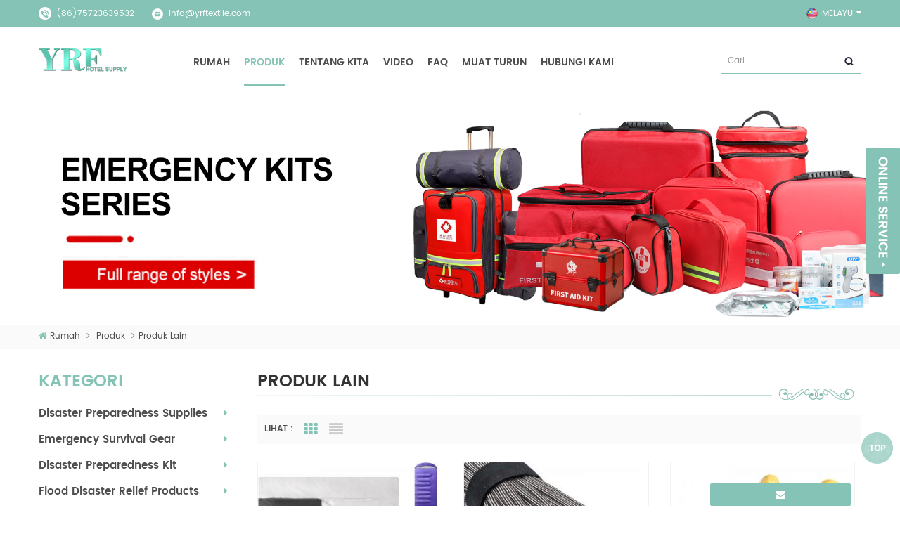

--- FILE ---
content_type: text/html
request_url: https://ms.yrftextile.com/other-product_c124
body_size: 17479
content:
<!DOCTYPE html PUBLIC "-//W3C//DTD XHTML 1.0 Transitional//EN" "http://www.w3.org/TR/xhtml1/DTD/xhtml1-transitional.dtd">
<html xmlns="http://www.w3.org/1999/xhtml">
<head>
<meta http-equiv="X-UA-Compatible" content="IE=edge">
<meta name="viewport" content="width=device-width,initial-scale=1">
<meta http-equiv="Content-Type" content="text/html; charset=utf-8" />
<meta http-equiv="X-UA-Compatible" content="IE=edge,Chrome=1" />
<meta http-equiv="X-UA-Compatible" content="IE=9" />
<meta http-equiv="Content-Type" content="text/html; charset=utf-8" />
<title></title>
<meta name="keywords" content="" />
<meta name="description" content="" />
<link rel="alternate" hreflang="en" href="https://www.yrftextile.com/other-product_c124" />
<link rel="alternate" hreflang="fr" href="https://fr.yrftextile.com/other-product_c124" />
<link rel="alternate" hreflang="de" href="https://de.yrftextile.com/other-product_c124" />
<link rel="alternate" hreflang="ru" href="https://ru.yrftextile.com/other-product_c124" />
<link rel="alternate" hreflang="es" href="https://es.yrftextile.com/other-product_c124" />
<link rel="alternate" hreflang="pt" href="https://pt.yrftextile.com/other-product_c124" />
<link rel="alternate" hreflang="ar" href="https://ar.yrftextile.com/other-product_c124" />
<link rel="alternate" hreflang="ms" href="https://ms.yrftextile.com/other-product_c124" />
<link rel="alternate" hreflang="pl" href="https://pl.yrftextile.com/other-product_c124" />
<link rel="alternate" hreflang="uk" href="https://uk.yrftextile.com/other-product_c124" />
            <link rel="canonical" href="https://ms.yrftextile.com/Other-Product_c124" />
        <link href="/images/favicon1.ico" rel="shortcut icon"  />

<link type="text/css" rel="stylesheet" href="/template/css/bootstrap.css" />
<link type="text/css" rel="stylesheet" href="/template/css/font-awesome.min.css" />
<link type="text/css" rel="stylesheet" href="/template/css/style.css" />
<link type="text/css" rel="stylesheet" href="/template/css/meanmenu.min.css" />

<script type="text/javascript" src="/template/js/jquery-1.8.3.js"></script>
<script language="javascript" src="/js/jquery.validate.min.js"></script>
<script language="javascript" src="/js/jquery.blockUI.js"></script>
<script type="text/javascript" src="/js/front/common.js"></script>
<script type="text/javascript" src="/js/jcarousellite_1.0.1.pack.js"></script>
<script type="text/javascript" src="/js/scroll_jquery.js"></script>
<script type="text/javascript" src="/js/front/inquiry/index.js"></script>
<script type="text/javascript" src="/js/front/inquiry/inquirydone.js"></script>
<script type="text/javascript" src="/template/js/bootstrap.min.js"></script>
<script type="text/javascript" src="/template/js/demo.js"></script>
<script type="text/javascript" src="/template/js/jquery.flexisel.js"></script>
<script type="text/javascript" src="/template/js/jquery.velocity.min.js"></script>
<script type="text/javascript" src="/template/js/mainscript.js"></script>

<!--[ if ie9]
<script src="/template/js/html5shiv.min.js"></script>
<script src="/template/js/respond.min.js"></script>
-->

<!--[if IE 8]>
    <script src="https://oss.maxcdn.com/libs/html5shiv/3.7.0/html5shiv.js"></script>
    <script src="https://oss.maxcdn.com/libs/respond.js/1.3.0/respond.min.js"></script>
<![endif]-->
<!-- Global site tag (gtag.js) - Google Analytics -->
<script src="https://www.googletagmanager.com/gtag/js?id=UA-153685140-1"></script>
<script>
  window.dataLayer = window.dataLayer || [];
  function gtag(){dataLayer.push(arguments);}
  gtag('js', new Date());

  gtag('config', 'UA-153685140-1');
</script>
<!-- Google Tag Manager -->
<script>(function(w,d,s,l,i){w[l]=w[l]||[];w[l].push({'gtm.start':
new Date().getTime(),event:'gtm.js'});var f=d.getElementsByTagName(s)[0],
j=d.createElement(s),dl=l!='dataLayer'?'&l='+l:'';j.async=true;j.src=
'https://www.googletagmanager.com/gtm.js?id='+i+dl;f.parentNode.insertBefore(j,f);
})(window,document,'script','dataLayer','GTM-P9564GM');</script>
<!-- End Google Tag Manager --></head>
<body> 
    <!-- Google Tag Manager (noscript) -->
<noscript><iframe src="https://www.googletagmanager.com/ns.html?id=GTM-P9564GM"
height="0" width="0" style="display:none;visibility:hidden"></iframe></noscript>
<!-- End Google Tag Manager (noscript) -->    
 <div class="head-top clearfix">
	<div class="container">
    <div class="row">
    	<ul class="head-con clearfix">
        	<li class="hcon01">(86)75723639532</li>
                            <li class="hcon02"><a rel="nofollow" href="mailto:info@yrftextile.com">info@yrftextile.com</a></li>
        </ul>
        	
    	<dl class="select">
                                <dt><img src="/template/images/ms.png" /><p>Melayu</p></dt>
                        	 
            <dd>
            	<ul>
                                           <li><a href="https://www.yrftextile.com/other-product_c124"><img src="/template/images/en.png" alt="English" /><p>English</p></a></li>
                                           <li><a href="http://fr.yrftextile.com/other-product_c124"><img src="/template/images/fr.png" alt="français" /><p>français</p></a></li>
                                           <li><a href="http://de.yrftextile.com/other-product_c124"><img src="/template/images/de.png" alt="Deutsch" /><p>Deutsch</p></a></li>
                                           <li><a href="http://ru.yrftextile.com/other-product_c124"><img src="/template/images/ru.png" alt="русский" /><p>русский</p></a></li>
                                           <li><a href="http://es.yrftextile.com/other-product_c124"><img src="/template/images/es.png" alt="español" /><p>español</p></a></li>
                                           <li><a href="http://pt.yrftextile.com/other-product_c124"><img src="/template/images/pt.png" alt="português" /><p>português</p></a></li>
                                           <li><a href="http://ar.yrftextile.com/other-product_c124"><img src="/template/images/ar.png" alt="العربية" /><p>العربية</p></a></li>
                                           <li><a href="https://ms.yrftextile.com/other-product_c124"><img src="/template/images/ms.png" alt="Melayu" /><p>Melayu</p></a></li>
                                           <li><a href="http://pl.yrftextile.com/other-product_c124"><img src="/template/images/pl.png" alt="Polski" /><p>Polski</p></a></li>
                                           <li><a href="http://uk.yrftextile.com/other-product_c124"><img src="/template/images/uk.png" alt="Українська" /><p>Українська</p></a></li>
                     
                </ul>
            </dd>
        </dl>
        <ul class="head-share clearfix">
                 
                     
<!--        	<li><a href="#"><img src="/template/images/share-facebook.png" /></a></li>
        	<li><a href="#"><img src="/template/images/share-twitter.png" /></a></li>
        	<li><a href="#"><img src="/template/images/share-google.png" /></a></li>
        	<li><a href="#"><img src="/template/images/share-linkedin.png" /></a></li>
        	<li><a href="#"><img src="/template/images/share-youtube.png" /></a></li>-->
                
        </ul>
    </div>
    </div>
</div>

<header class="large clearfix">
	<div class="container">
    <div class="row">
                <a href="/" title="Custom Disaster - Relief Bedding: Tents, Sleeping Bags, Blankets" id="logo"><img alt="Custom Disaster - Relief Bedding: Tents, Sleeping Bags, Blankets" src="/uploadfile/userimg/49fae7476e4e66c7ceeafec15290e7a0.png" /></a>
            	 <div class="mainmenu-area bg-color-2 hidden-xs hidden-sm">
				<div class="mainmenu-left visible-lg visible-md">
                    <div class="mainmenu">
                        <nav>
                            <ul>
                                <li><a href="/">Rumah</a></li>
                                
                                
                                
                                <li class="active">
                                    <a href="/products">Produk</a>
                                    <ul class="vmegamenu">
                                                                                <li><a href="/disaster-preparedness-supplies_c147">Disaster Preparedness Supplies</a>
                                                                                        <ul class="vmegamenu">
                                                    
                                                  <li><a href="/emergency-blankets_c150">Emergency Blankets</a></li>
                                                    
                                                  <li><a href="/emergency-bedding_c149">Emergency Bedding</a></li>
                                                    
                                                  <li><a href="/emergency-sleeping-bags_c123">topeng</a></li>
                                                    
                                                  <li><a href="/emergency-folding-beds_c148">Emergency Folding Beds</a></li>
                                                    
                                                  <li><a href="/emergency-inflatable-mattress_c180">Emergency Inflatable Mattress</a></li>
                                                    
                                                  <li><a href="/emergency-inflatable-pillow_c181">Emergency Inflatable Pillow</a></li>
                                                    
                                                  <li><a href="/emergency-poncho-liner_c182">Emergency Poncho Liner</a></li>
                                                    
                                                  <li><a href="/emergency-mosquito-nets_c178">Emergency Mosquito Nets</a></li>
                                                    
                                                  <li><a href="/emergency-compress-towel_c179">Emergency Compress Towel</a></li>
                                                    
                                                  <li><a href="/living-goods_c255">Living Goods</a></li>
                                                    
                                                  <li><a href="/others-emergency-response-series_c152">Others Emergency Response Series</a></li>
                                                                                            </ul>
                                                                                    </li>
                                                                                <li><a href="/emergency-survival-gear_c171">Emergency Survival Gear</a>
                                                                                        <ul class="vmegamenu">
                                                    
                                                  <li><a href="/emergency-tent_c145">Emergency Tent</a></li>
                                                    
                                                  <li><a href="/emergency-raincoat_c183">Emergency Raincoat</a></li>
                                                    
                                                  <li><a href="/emergency-life-blanket_c184">Emergency Life Blanket</a></li>
                                                    
                                                  <li><a href="/emergency-sunshade-canopy_c185">Emergency Sunshade Canopy</a></li>
                                                    
                                                  <li><a href="/emergency-toilet_c186">Emergency Toilet</a></li>
                                                    
                                                  <li><a href="/emergency-shower-bag_c187">Emergency Shower Bag</a></li>
                                                    
                                                  <li><a href="/emergency-shower-room_c188">Emergency Shower Room</a></li>
                                                    
                                                  <li><a href="/emergency-portable-washbasin_c189">Emergency Portable Washbasin</a></li>
                                                    
                                                  <li><a href="/emergency-water-purifier_c190">Emergency Water Purifier</a></li>
                                                    
                                                  <li><a href="/emergency-inflatable-tent_c257">Emergency Inflatable Tent</a></li>
                                                                                            </ul>
                                                                                    </li>
                                                                                <li><a href="/disaster-preparedness-kit_c172">Disaster Preparedness Kit</a>
                                                                                        <ul class="vmegamenu">
                                                    
                                                  <li><a href="/first-aid-kit_c151">First Aid Kit</a></li>
                                                    
                                                  <li><a href="/flood-emergency-kit_c173">Flood Emergency kit</a></li>
                                                    
                                                  <li><a href="/fire-emergency-kit_c174">Fire Emergency Kit</a></li>
                                                    
                                                  <li><a href="/earthquake-emergency-kit_c175">Earthquake Emergency Kit</a></li>
                                                    
                                                  <li><a href="/emergency-backpack_c176">Emergency Backpack</a></li>
                                                    
                                                  <li><a href="/emergency-handbag_c177">Emergency Handbag</a></li>
                                                                                            </ul>
                                                                                    </li>
                                                                                <li><a href="/flood-disaster-relief-products_c198">Flood Disaster Relief Products</a>
                                                                                        <ul class="vmegamenu">
                                                    
                                                  <li><a href="/waterproof-apparel_c204">Waterproof Apparel</a></li>
                                                    
                                                  <li><a href="/lifesaving-equipment_c199">Lifesaving Equipment</a></li>
                                                    
                                                  <li><a href="/flood-disaster-relief-tools_c214">Flood Disaster Relief Tools</a></li>
                                                    
                                                  <li><a href="/rescue-diving-equipment_c218">Rescue Diving Equipment</a></li>
                                                                                            </ul>
                                                                                    </li>
                                                                                <li><a href="/fire-safety-products_c225">Fire Safety Products</a>
                                                                                        <ul class="vmegamenu">
                                                    
                                                  <li><a href="/firefighter-clothing-and-accessories_c227">Firefighter Clothing and Accessories</a></li>
                                                    
                                                  <li><a href="/fire-fighting-tools_c232">Fire Fighting Tools</a></li>
                                                    
                                                  <li><a href="/escape-tools_c239">Escape Tools</a></li>
                                                    
                                                  <li><a href="/multi-function-flashlight_c253">Multi-function Flashlight</a></li>
                                                                                            </ul>
                                                                                    </li>
                                                                                <li><a href="/emergency-lighting_c191">Emergency Lighting</a>
                                                                                        <ul class="vmegamenu">
                                                    
                                                  <li><a href="/emergency-heater_c192">Emergency Heater</a></li>
                                                    
                                                  <li><a href="/multi-function-torch_c252">Multi-function torch</a></li>
                                                    
                                                  <li><a href="/emergency-candles_c200">Emergency Candles</a></li>
                                                    
                                                  <li><a href="/emergency-table-top-lamps_c195">Emergency Table Top Lamps</a></li>
                                                    
                                                  <li><a href="/emergency-hanging-lamp_c194">Emergency Hanging Lamp</a></li>
                                                    
                                                  <li><a href="/emergency-floor-lamp_c250">Emergency Floor Lamp</a></li>
                                                    
                                                  <li><a href="/emergency-portable-light_c196">Emergency portable light</a></li>
                                                    
                                                  <li><a href="/emergency-portable-torch_c251">Emergency Portable Torch</a></li>
                                                    
                                                  <li><a href="/emergency-exit-light_c197">Emergency Exit Light</a></li>
                                                    
                                                  <li><a href="/multifunction-radio_c193">Multifunction Radio</a></li>
                                                    
                                                  <li><a href="/glow-stick_c258">Glow Stick</a></li>
                                                                                            </ul>
                                                                                    </li>
                                                                                <li><a href="/military-supplies_c248">Military supplies</a>
                                                                                        <ul class="vmegamenu">
                                                    
                                                  <li><a href="/military-towel_c249">Military towel</a></li>
                                                                                            </ul>
                                                                                    </li>
                                                                                <li><a href="/hotel-bedding_c1">Tempat tidur hotel</a>
                                                                                        <ul class="vmegamenu">
                                                    
                                                  <li><a href="/latest-hotel-bedding_c110">Peralatan Tempat Tidur Hotel Terkini</a></li>
                                                    
                                                  <li><a href="/duvet-pillow_c21">Selimut &amp; bantal</a></li>
                                                    
                                                  <li><a href="/towel-bathrobe_c8">Tuala &amp; Jubah mandi</a></li>
                                                    
                                                  <li><a href="/dorm-bedding_c13">Tempat tidur asrama</a></li>
                                                    
                                                  <li><a href="/blankets_c128">selimut</a></li>
                                                                                            </ul>
                                                                                    </li>
                                                                                <li><a href="/mattress_c112">Tilam</a>
                                                                                        <ul class="vmegamenu">
                                                    
                                                  <li><a href="/5-star-hotel-mattress_c113">Tilam Hotel 5 Bintang</a></li>
                                                    
                                                  <li><a href="/chain-hotel-mattress_c114">Tilam hotel rantai</a></li>
                                                    
                                                  <li><a href="/apartment-mattress_c115">Tilam Pangsapuri</a></li>
                                                    
                                                  <li><a href="/dorm-mattress_c116">Tilam Asrama</a></li>
                                                    
                                                  <li><a href="/plush-mattress_c117">Tilam Empuk</a></li>
                                                    
                                                  <li><a href="/extra-plush-mattress_c118">Tilam Empuk Tambahan</a></li>
                                                    
                                                  <li><a href="/soft-hard-dual-purpose-mattress_c119">Tilam Dwi-Tujuan Keras Lembut</a></li>
                                                    
                                                  <li><a href="/medium-mattress_c120">Tilam Sederhana</a></li>
                                                    
                                                  <li><a href="/extra-firm-mattress_c121">Tilam Firm Extra</a></li>
                                                    
                                                  <li><a href="/firm-mattress_c122">Kasut Tilam</a></li>
                                                                                            </ul>
                                                                                    </li>
                                                                                <li><a href="/other-product_c124">Produk Lain</a>
                                                                                    </li>
                                                                            </ul>
                                </li>
                                
                                                                <li><a href="/about-us_d1">Tentang kita</a>
                                       
                                    <ul class="vmegamenu">
                                        
                                        <li><a href="/news">berita</a></li>
                                        
                                        <li><a href="/our-showroom_d10">bilik pameran kami</a></li>
                                        
                                        <li><a href="/our-categories_d3">bengkel kami</a></li>
                                        
                                        <li><a href="/our-factory_d9">jentera tempat tidur</a></li>
                                        
                                    </ul>
                                                                    </li>
                                                                                                <li><a href="/video_nc3">video</a>
                                                                        <ul class="vmegamenu">
                                                                               <li><a href="/video-kilang_nc6">video kilang</a></li>
                                                                               <li><a href="/bilik-tidur-video_nc7">bilik tidur video</a></li>
                                                                               <li><a href="/tuala-video_nc8">tuala video</a></li>
                                        
                                    </ul>
                                                                    </li>
                                
                                                                 <li><a>faq</a>
                                     
                                    <ul class="vmegamenu">
                                        
                                        <li><a href="/faq1_d13">Bedding FAQ</a></li>
                                        
                                        <li><a href="/test_d18">Soalan Kain Meja</a></li>
                                        
                                        <li><a href="/napkin-faq_d20">Soalan Lazim Napkin</a></li>
                                        
                                        <li><a href="/hotel-amenity_d21">Kemudahan Hotel</a></li>
                                        
                                        <li><a href="/chair-cover-faq_d23">FAQ Cover Kerusi</a></li>
                                        
                                        <li><a href="/chair-cover-faq_d24">FAQ Cover Kerusi</a></li>
                                        
                                        <li><a href="/towel-bathrobe_d22">Towel & bathrobe</a></li>
                                        
                                        <li><a href="/guestroom-items_d19">Soalan Lazim bilik tetamu</a></li>
                                        
                                    </ul>
                                                                    </li>
                                                                <li><a href="/category/downloads/1">Muat turun</a></li>
                                                               <li><a href="/contact-us_d2">Hubungi Kami</a>
                                                                    </li>
                                                            </ul>
                        </nav>
                    </div>
					
				</div>	
			
		</div>
        <div class="theme-buy">
        	<a class="btn btn-primary btn-large theme-login" href="javascript:;"></a>
        </div>
        <div class="theme-popover">
            <div class="theme-poptit">
                <a href="javascript:;" title="关闭" class="close">×</a>
            </div>
            <div class="theme-popbod">
        	    <em>masukkan kata kunci anda</em>
                <div class="search">
            	    <input name="search_keyword" onkeydown="javascript:enterIn(event);" type="text" value="Cari" onfocus="if(this.value=='Cari'){this.value='';}" onblur="if(this.value==''){this.value='Cari';}" class="search_main">
                    <input name="" type="submit" class="search_btn btn_search1" value="">
                </div>
            </div>
        </div>
        <div class="theme-popover-mask"></div>
    </div>
    </div>
</header>

<div class="height"></div>
 
<div class="mobile-menu-area hidden-md hidden-lg">
	<div class="container">
		<div class="row">
			<div class="col-md-12">
				<div class="mobile-menu">
					<nav id="mobile-menu">
						<ul>
                                <li><a href="/">Rumah</a></li>
                                
                                                                <li><a href="/about-us_d1">Tentang kita</a>
                                     
                                    <ul class="vmegamenu">
                                        
                                        <li><a href="/news">berita</a></li>
                                        
                                        <li><a href="/our-showroom_d10">bilik pameran kami</a></li>
                                        
                                        <li><a href="/our-categories_d3">bengkel kami</a></li>
                                        
                                        <li><a href="/our-factory_d9">jentera tempat tidur</a></li>
                                        
                                    </ul>
                                                                    </li>
                                                                
                                <li><a href="/products">Produk</a>
                                    <ul class="vmegamenu">
                                                                                <li><a href="/disaster-preparedness-supplies_c147">Disaster Preparedness Supplies</a>
                                                                                        <ul class="vmegamenu">
                                                    
                                                  <li><a href="/emergency-blankets_c150">Emergency Blankets</a></li>
                                                    
                                                  <li><a href="/emergency-bedding_c149">Emergency Bedding</a></li>
                                                    
                                                  <li><a href="/emergency-sleeping-bags_c123">topeng</a></li>
                                                    
                                                  <li><a href="/emergency-folding-beds_c148">Emergency Folding Beds</a></li>
                                                    
                                                  <li><a href="/emergency-inflatable-mattress_c180">Emergency Inflatable Mattress</a></li>
                                                    
                                                  <li><a href="/emergency-inflatable-pillow_c181">Emergency Inflatable Pillow</a></li>
                                                    
                                                  <li><a href="/emergency-poncho-liner_c182">Emergency Poncho Liner</a></li>
                                                    
                                                  <li><a href="/emergency-mosquito-nets_c178">Emergency Mosquito Nets</a></li>
                                                    
                                                  <li><a href="/emergency-compress-towel_c179">Emergency Compress Towel</a></li>
                                                    
                                                  <li><a href="/living-goods_c255">Living Goods</a></li>
                                                    
                                                  <li><a href="/others-emergency-response-series_c152">Others Emergency Response Series</a></li>
                                                                                            </ul>
                                                                                    </li>
                                                                                <li><a href="/emergency-survival-gear_c171">Emergency Survival Gear</a>
                                                                                        <ul class="vmegamenu">
                                                    
                                                  <li><a href="/emergency-tent_c145">Emergency Tent</a></li>
                                                    
                                                  <li><a href="/emergency-raincoat_c183">Emergency Raincoat</a></li>
                                                    
                                                  <li><a href="/emergency-life-blanket_c184">Emergency Life Blanket</a></li>
                                                    
                                                  <li><a href="/emergency-sunshade-canopy_c185">Emergency Sunshade Canopy</a></li>
                                                    
                                                  <li><a href="/emergency-toilet_c186">Emergency Toilet</a></li>
                                                    
                                                  <li><a href="/emergency-shower-bag_c187">Emergency Shower Bag</a></li>
                                                    
                                                  <li><a href="/emergency-shower-room_c188">Emergency Shower Room</a></li>
                                                    
                                                  <li><a href="/emergency-portable-washbasin_c189">Emergency Portable Washbasin</a></li>
                                                    
                                                  <li><a href="/emergency-water-purifier_c190">Emergency Water Purifier</a></li>
                                                    
                                                  <li><a href="/emergency-inflatable-tent_c257">Emergency Inflatable Tent</a></li>
                                                                                            </ul>
                                                                                    </li>
                                                                                <li><a href="/disaster-preparedness-kit_c172">Disaster Preparedness Kit</a>
                                                                                        <ul class="vmegamenu">
                                                    
                                                  <li><a href="/first-aid-kit_c151">First Aid Kit</a></li>
                                                    
                                                  <li><a href="/flood-emergency-kit_c173">Flood Emergency kit</a></li>
                                                    
                                                  <li><a href="/fire-emergency-kit_c174">Fire Emergency Kit</a></li>
                                                    
                                                  <li><a href="/earthquake-emergency-kit_c175">Earthquake Emergency Kit</a></li>
                                                    
                                                  <li><a href="/emergency-backpack_c176">Emergency Backpack</a></li>
                                                    
                                                  <li><a href="/emergency-handbag_c177">Emergency Handbag</a></li>
                                                                                            </ul>
                                                                                    </li>
                                                                                <li><a href="/flood-disaster-relief-products_c198">Flood Disaster Relief Products</a>
                                                                                        <ul class="vmegamenu">
                                                    
                                                  <li><a href="/waterproof-apparel_c204">Waterproof Apparel</a></li>
                                                    
                                                  <li><a href="/lifesaving-equipment_c199">Lifesaving Equipment</a></li>
                                                    
                                                  <li><a href="/flood-disaster-relief-tools_c214">Flood Disaster Relief Tools</a></li>
                                                    
                                                  <li><a href="/rescue-diving-equipment_c218">Rescue Diving Equipment</a></li>
                                                                                            </ul>
                                                                                    </li>
                                                                                <li><a href="/fire-safety-products_c225">Fire Safety Products</a>
                                                                                        <ul class="vmegamenu">
                                                    
                                                  <li><a href="/firefighter-clothing-and-accessories_c227">Firefighter Clothing and Accessories</a></li>
                                                    
                                                  <li><a href="/fire-fighting-tools_c232">Fire Fighting Tools</a></li>
                                                    
                                                  <li><a href="/escape-tools_c239">Escape Tools</a></li>
                                                    
                                                  <li><a href="/multi-function-flashlight_c253">Multi-function Flashlight</a></li>
                                                                                            </ul>
                                                                                    </li>
                                                                                <li><a href="/emergency-lighting_c191">Emergency Lighting</a>
                                                                                        <ul class="vmegamenu">
                                                    
                                                  <li><a href="/emergency-heater_c192">Emergency Heater</a></li>
                                                    
                                                  <li><a href="/multi-function-torch_c252">Multi-function torch</a></li>
                                                    
                                                  <li><a href="/emergency-candles_c200">Emergency Candles</a></li>
                                                    
                                                  <li><a href="/emergency-table-top-lamps_c195">Emergency Table Top Lamps</a></li>
                                                    
                                                  <li><a href="/emergency-hanging-lamp_c194">Emergency Hanging Lamp</a></li>
                                                    
                                                  <li><a href="/emergency-floor-lamp_c250">Emergency Floor Lamp</a></li>
                                                    
                                                  <li><a href="/emergency-portable-light_c196">Emergency portable light</a></li>
                                                    
                                                  <li><a href="/emergency-portable-torch_c251">Emergency Portable Torch</a></li>
                                                    
                                                  <li><a href="/emergency-exit-light_c197">Emergency Exit Light</a></li>
                                                    
                                                  <li><a href="/multifunction-radio_c193">Multifunction Radio</a></li>
                                                    
                                                  <li><a href="/glow-stick_c258">Glow Stick</a></li>
                                                                                            </ul>
                                                                                    </li>
                                                                                <li><a href="/military-supplies_c248">Military supplies</a>
                                                                                        <ul class="vmegamenu">
                                                    
                                                  <li><a href="/military-towel_c249">Military towel</a></li>
                                                                                            </ul>
                                                                                    </li>
                                                                                <li><a href="/hotel-bedding_c1">Tempat tidur hotel</a>
                                                                                        <ul class="vmegamenu">
                                                    
                                                  <li><a href="/latest-hotel-bedding_c110">Peralatan Tempat Tidur Hotel Terkini</a></li>
                                                    
                                                  <li><a href="/duvet-pillow_c21">Selimut &amp; bantal</a></li>
                                                    
                                                  <li><a href="/towel-bathrobe_c8">Tuala &amp; Jubah mandi</a></li>
                                                    
                                                  <li><a href="/dorm-bedding_c13">Tempat tidur asrama</a></li>
                                                    
                                                  <li><a href="/blankets_c128">selimut</a></li>
                                                                                            </ul>
                                                                                    </li>
                                                                                <li><a href="/mattress_c112">Tilam</a>
                                                                                        <ul class="vmegamenu">
                                                    
                                                  <li><a href="/5-star-hotel-mattress_c113">Tilam Hotel 5 Bintang</a></li>
                                                    
                                                  <li><a href="/chain-hotel-mattress_c114">Tilam hotel rantai</a></li>
                                                    
                                                  <li><a href="/apartment-mattress_c115">Tilam Pangsapuri</a></li>
                                                    
                                                  <li><a href="/dorm-mattress_c116">Tilam Asrama</a></li>
                                                    
                                                  <li><a href="/plush-mattress_c117">Tilam Empuk</a></li>
                                                    
                                                  <li><a href="/extra-plush-mattress_c118">Tilam Empuk Tambahan</a></li>
                                                    
                                                  <li><a href="/soft-hard-dual-purpose-mattress_c119">Tilam Dwi-Tujuan Keras Lembut</a></li>
                                                    
                                                  <li><a href="/medium-mattress_c120">Tilam Sederhana</a></li>
                                                    
                                                  <li><a href="/extra-firm-mattress_c121">Tilam Firm Extra</a></li>
                                                    
                                                  <li><a href="/firm-mattress_c122">Kasut Tilam</a></li>
                                                                                            </ul>
                                                                                    </li>
                                                                                <li><a href="/other-product_c124">Produk Lain</a>
                                                                                    </li>
                                                                            </ul>
                                </li>
                                
                                                                <li><a href="/news_nc1">berita</a>
                                                                    </li>
                                
                                                               <li><a href="/contact-us_d2">Hubungi Kami</a>
                                                                    </li>
                                                            </ul>	
			 </nav>
				</div>
			</div>
                                          
                                                                                                                                    	<style>
                        	.mainmenu ul li{padding:0 8px;}
							@media only screen and (max-width: 1200px) {
								.mainmenu ul li{padding:0 10px;}
							}
                        </style>	
                                                                		</div>
	</div>
</div>
 		<style>.mainmenu ul li a{ font-size:14px}
        

        </style>
 <div class="page-banner clearfix">
	  
	                <a href="https://www.yrftextile.com/disaster-preparedness-kit_c172" target="_blank" ><img alt="our storage" src="/uploadfile/bannerimg/17222402216842.jpg"/></a>
             
    <div class="breadcrumb clearfix">
    	<div class="container">
    	<div class="row">
            <div class="bread-right">
                <a class="home" href="/"><i class="fa fa-home"></i>Rumah</a>
                <i class="fa fa-angle-right"></i>
                <a href="/products">Produk</a>
                                 <i class="fa fa-angle-right"></i><a href="/other-product_c124"><h2>Produk Lain</h2></a>
                            </div>
        </div>
    	</div>
    </div>
</div>


<div class="page-box clearfix">
	<div class="container">
    <div class="row">
    	 <div class="page-left clearfix">
        	<div id="right_column" class="left-nav clearfix">
                <section id="blockbestsellers" class="block products_block column_box">
                    <span class="left_title"><em>Kategori</em><span></span><i class="column_icon_toggle icon-plus-sign"></i></span>
                    <div class="block_content toggle_content">
                        <ul class="mtree">
                                                 <li><a href="/disaster-preparedness-supplies_c147">Disaster Preparedness Supplies</a>
                            <ul>
                                    
                                <li><span></span><a href="/emergency-blankets_c150"><i class="fa fa-caret-right"></i>Emergency Blankets</a>
                                    <ul>
                                                                              <li class="mtrss-all"><span></span><a href="/emergency-blankets_c150"><span>semua </span>Emergency Blankets</a></li>     
                                    </ul>
                                </li>
                                    
                                <li><span></span><a href="/emergency-bedding_c149"><i class="fa fa-caret-right"></i>Emergency Bedding</a>
                                    <ul>
                                                                              <li class="mtrss-all"><span></span><a href="/emergency-bedding_c149"><span>semua </span>Emergency Bedding</a></li>     
                                    </ul>
                                </li>
                                    
                                <li><span></span><a href="/emergency-sleeping-bags_c123"><i class="fa fa-caret-right"></i>topeng</a>
                                    <ul>
                                                                              <li class="mtrss-all"><span></span><a href="/emergency-sleeping-bags_c123"><span>semua </span>topeng</a></li>     
                                    </ul>
                                </li>
                                    
                                <li><span></span><a href="/emergency-folding-beds_c148"><i class="fa fa-caret-right"></i>Emergency Folding Beds</a>
                                    <ul>
                                                                              <li class="mtrss-all"><span></span><a href="/emergency-folding-beds_c148"><span>semua </span>Emergency Folding Beds</a></li>     
                                    </ul>
                                </li>
                                    
                                <li><span></span><a href="/emergency-inflatable-mattress_c180"><i class="fa fa-caret-right"></i>Emergency Inflatable Mattress</a>
                                    <ul>
                                                                              <li class="mtrss-all"><span></span><a href="/emergency-inflatable-mattress_c180"><span>semua </span>Emergency Inflatable Mattress</a></li>     
                                    </ul>
                                </li>
                                    
                                <li><span></span><a href="/emergency-inflatable-pillow_c181"><i class="fa fa-caret-right"></i>Emergency Inflatable Pillow</a>
                                    <ul>
                                                                              <li class="mtrss-all"><span></span><a href="/emergency-inflatable-pillow_c181"><span>semua </span>Emergency Inflatable Pillow</a></li>     
                                    </ul>
                                </li>
                                    
                                <li><span></span><a href="/emergency-poncho-liner_c182"><i class="fa fa-caret-right"></i>Emergency Poncho Liner</a>
                                    <ul>
                                                                              <li class="mtrss-all"><span></span><a href="/emergency-poncho-liner_c182"><span>semua </span>Emergency Poncho Liner</a></li>     
                                    </ul>
                                </li>
                                    
                                <li><span></span><a href="/emergency-mosquito-nets_c178"><i class="fa fa-caret-right"></i>Emergency Mosquito Nets</a>
                                    <ul>
                                                                              <li class="mtrss-all"><span></span><a href="/emergency-mosquito-nets_c178"><span>semua </span>Emergency Mosquito Nets</a></li>     
                                    </ul>
                                </li>
                                    
                                <li><span></span><a href="/emergency-compress-towel_c179"><i class="fa fa-caret-right"></i>Emergency Compress Towel</a>
                                    <ul>
                                                                              <li class="mtrss-all"><span></span><a href="/emergency-compress-towel_c179"><span>semua </span>Emergency Compress Towel</a></li>     
                                    </ul>
                                </li>
                                    
                                <li><span></span><a href="/living-goods_c255"><i class="fa fa-caret-right"></i>Living Goods</a>
                                    <ul>
                                                                              <li class="mtrss-all"><span></span><a href="/living-goods_c255"><span>semua </span>Living Goods</a></li>     
                                    </ul>
                                </li>
                                    
                                <li><span></span><a href="/others-emergency-response-series_c152"><i class="fa fa-caret-right"></i>Others Emergency Response Series</a>
                                    <ul>
                                                                              <li class="mtrss-all"><span></span><a href="/others-emergency-response-series_c152"><span>semua </span>Others Emergency Response Series</a></li>     
                                    </ul>
                                </li>
                                                                <li class="mtrss-all"><span></span><a href="/disaster-preparedness-supplies_c147"><span>semua </span>Disaster Preparedness Supplies</a></li>
                            </ul>
                        </li>
                                                <li><a href="/emergency-survival-gear_c171">Emergency Survival Gear</a>
                            <ul>
                                    
                                <li><span></span><a href="/emergency-tent_c145"><i class="fa fa-caret-right"></i>Emergency Tent</a>
                                    <ul>
                                                                              <li class="mtrss-all"><span></span><a href="/emergency-tent_c145"><span>semua </span>Emergency Tent</a></li>     
                                    </ul>
                                </li>
                                    
                                <li><span></span><a href="/emergency-raincoat_c183"><i class="fa fa-caret-right"></i>Emergency Raincoat</a>
                                    <ul>
                                                                              <li class="mtrss-all"><span></span><a href="/emergency-raincoat_c183"><span>semua </span>Emergency Raincoat</a></li>     
                                    </ul>
                                </li>
                                    
                                <li><span></span><a href="/emergency-life-blanket_c184"><i class="fa fa-caret-right"></i>Emergency Life Blanket</a>
                                    <ul>
                                                                              <li class="mtrss-all"><span></span><a href="/emergency-life-blanket_c184"><span>semua </span>Emergency Life Blanket</a></li>     
                                    </ul>
                                </li>
                                    
                                <li><span></span><a href="/emergency-sunshade-canopy_c185"><i class="fa fa-caret-right"></i>Emergency Sunshade Canopy</a>
                                    <ul>
                                                                              <li class="mtrss-all"><span></span><a href="/emergency-sunshade-canopy_c185"><span>semua </span>Emergency Sunshade Canopy</a></li>     
                                    </ul>
                                </li>
                                    
                                <li><span></span><a href="/emergency-toilet_c186"><i class="fa fa-caret-right"></i>Emergency Toilet</a>
                                    <ul>
                                                                              <li class="mtrss-all"><span></span><a href="/emergency-toilet_c186"><span>semua </span>Emergency Toilet</a></li>     
                                    </ul>
                                </li>
                                    
                                <li><span></span><a href="/emergency-shower-bag_c187"><i class="fa fa-caret-right"></i>Emergency Shower Bag</a>
                                    <ul>
                                                                              <li class="mtrss-all"><span></span><a href="/emergency-shower-bag_c187"><span>semua </span>Emergency Shower Bag</a></li>     
                                    </ul>
                                </li>
                                    
                                <li><span></span><a href="/emergency-shower-room_c188"><i class="fa fa-caret-right"></i>Emergency Shower Room</a>
                                    <ul>
                                                                              <li class="mtrss-all"><span></span><a href="/emergency-shower-room_c188"><span>semua </span>Emergency Shower Room</a></li>     
                                    </ul>
                                </li>
                                    
                                <li><span></span><a href="/emergency-portable-washbasin_c189"><i class="fa fa-caret-right"></i>Emergency Portable Washbasin</a>
                                    <ul>
                                                                              <li class="mtrss-all"><span></span><a href="/emergency-portable-washbasin_c189"><span>semua </span>Emergency Portable Washbasin</a></li>     
                                    </ul>
                                </li>
                                    
                                <li><span></span><a href="/emergency-water-purifier_c190"><i class="fa fa-caret-right"></i>Emergency Water Purifier</a>
                                    <ul>
                                                                              <li class="mtrss-all"><span></span><a href="/emergency-water-purifier_c190"><span>semua </span>Emergency Water Purifier</a></li>     
                                    </ul>
                                </li>
                                    
                                <li><span></span><a href="/emergency-inflatable-tent_c257"><i class="fa fa-caret-right"></i>Emergency Inflatable Tent</a>
                                    <ul>
                                                                              <li class="mtrss-all"><span></span><a href="/emergency-inflatable-tent_c257"><span>semua </span>Emergency Inflatable Tent</a></li>     
                                    </ul>
                                </li>
                                                                <li class="mtrss-all"><span></span><a href="/emergency-survival-gear_c171"><span>semua </span>Emergency Survival Gear</a></li>
                            </ul>
                        </li>
                                                <li><a href="/disaster-preparedness-kit_c172">Disaster Preparedness Kit</a>
                            <ul>
                                    
                                <li><span></span><a href="/first-aid-kit_c151"><i class="fa fa-caret-right"></i>First Aid Kit</a>
                                    <ul>
                                                                              <li class="mtrss-all"><span></span><a href="/first-aid-kit_c151"><span>semua </span>First Aid Kit</a></li>     
                                    </ul>
                                </li>
                                    
                                <li><span></span><a href="/flood-emergency-kit_c173"><i class="fa fa-caret-right"></i>Flood Emergency kit</a>
                                    <ul>
                                                                              <li class="mtrss-all"><span></span><a href="/flood-emergency-kit_c173"><span>semua </span>Flood Emergency kit</a></li>     
                                    </ul>
                                </li>
                                    
                                <li><span></span><a href="/fire-emergency-kit_c174"><i class="fa fa-caret-right"></i>Fire Emergency Kit</a>
                                    <ul>
                                                                              <li class="mtrss-all"><span></span><a href="/fire-emergency-kit_c174"><span>semua </span>Fire Emergency Kit</a></li>     
                                    </ul>
                                </li>
                                    
                                <li><span></span><a href="/earthquake-emergency-kit_c175"><i class="fa fa-caret-right"></i>Earthquake Emergency Kit</a>
                                    <ul>
                                                                              <li class="mtrss-all"><span></span><a href="/earthquake-emergency-kit_c175"><span>semua </span>Earthquake Emergency Kit</a></li>     
                                    </ul>
                                </li>
                                    
                                <li><span></span><a href="/emergency-backpack_c176"><i class="fa fa-caret-right"></i>Emergency Backpack</a>
                                    <ul>
                                                                              <li class="mtrss-all"><span></span><a href="/emergency-backpack_c176"><span>semua </span>Emergency Backpack</a></li>     
                                    </ul>
                                </li>
                                    
                                <li><span></span><a href="/emergency-handbag_c177"><i class="fa fa-caret-right"></i>Emergency Handbag</a>
                                    <ul>
                                                                              <li class="mtrss-all"><span></span><a href="/emergency-handbag_c177"><span>semua </span>Emergency Handbag</a></li>     
                                    </ul>
                                </li>
                                                                <li class="mtrss-all"><span></span><a href="/disaster-preparedness-kit_c172"><span>semua </span>Disaster Preparedness Kit</a></li>
                            </ul>
                        </li>
                                                <li><a href="/flood-disaster-relief-products_c198">Flood Disaster Relief Products</a>
                            <ul>
                                    
                                <li><span></span><a href="/waterproof-apparel_c204"><i class="fa fa-caret-right"></i>Waterproof Apparel</a>
                                    <ul>
                                            
                                           <li><span></span><a href="/raincoat_c206">Raincoat</a></li>
                                            
                                           <li><span></span><a href="/rain-boots_c207">Rain Boots</a></li>
                                            
                                           <li><span></span><a href="/life-jackets_c208">Life Jackets</a></li>
                                                                              <li class="mtrss-all"><span></span><a href="/waterproof-apparel_c204"><span>semua </span>Waterproof Apparel</a></li>     
                                    </ul>
                                </li>
                                    
                                <li><span></span><a href="/lifesaving-equipment_c199"><i class="fa fa-caret-right"></i>Lifesaving Equipment</a>
                                    <ul>
                                            
                                           <li><span></span><a href="/lifebuoy_c209">lifebuoy</a></li>
                                            
                                           <li><span></span><a href="/lifeline_c210">Lifeline</a></li>
                                            
                                           <li><span></span><a href="/life-rod_c201">life rod</a></li>
                                            
                                           <li><span></span><a href="/life-flotation-line_c211">Life flotation line</a></li>
                                            
                                           <li><span></span><a href="/life-saving-thrower_c212">Life saving thrower</a></li>
                                            
                                           <li><span></span><a href="/life-buoy-holder_c213">Life buoy holder</a></li>
                                                                              <li class="mtrss-all"><span></span><a href="/lifesaving-equipment_c199"><span>semua </span>Lifesaving Equipment</a></li>     
                                    </ul>
                                </li>
                                    
                                <li><span></span><a href="/flood-disaster-relief-tools_c214"><i class="fa fa-caret-right"></i>Flood Disaster Relief Tools</a>
                                    <ul>
                                            
                                           <li><span></span><a href="/flood-control-sandbag_c215">Flood control sandbag</a></li>
                                            
                                           <li><span></span><a href="/sandbag-waterproof-cover_c216">Sandbag Waterproof cover</a></li>
                                            
                                           <li><span></span><a href="/water-baffle_c217">Water Baffle</a></li>
                                                                              <li class="mtrss-all"><span></span><a href="/flood-disaster-relief-tools_c214"><span>semua </span>Flood Disaster Relief Tools</a></li>     
                                    </ul>
                                </li>
                                    
                                <li><span></span><a href="/rescue-diving-equipment_c218"><i class="fa fa-caret-right"></i>Rescue Diving Equipment</a>
                                    <ul>
                                            
                                           <li><span></span><a href="/air-cylinder_c219">Air cylinder</a></li>
                                            
                                           <li><span></span><a href="/teel-cylinder_c220">Teel Cylinder</a></li>
                                            
                                           <li><span></span><a href="/carbon-fibre-cylinder_c221">Carbon Fibre Cylinder</a></li>
                                            
                                           <li><span></span><a href="/double-cylinder-air-pump_c222">Double cylinder air pump</a></li>
                                            
                                           <li><span></span><a href="/positive-pressure-respirator_c223">Positive Pressure Respirator</a></li>
                                            
                                           <li><span></span><a href="/inflatable-double-cylinder-pump_c224">Inflatable Double Cylinder pump</a></li>
                                                                              <li class="mtrss-all"><span></span><a href="/rescue-diving-equipment_c218"><span>semua </span>Rescue Diving Equipment</a></li>     
                                    </ul>
                                </li>
                                                                <li class="mtrss-all"><span></span><a href="/flood-disaster-relief-products_c198"><span>semua </span>Flood Disaster Relief Products</a></li>
                            </ul>
                        </li>
                                                <li><a href="/fire-safety-products_c225">Fire Safety Products</a>
                            <ul>
                                    
                                <li><span></span><a href="/firefighter-clothing-and-accessories_c227"><i class="fa fa-caret-right"></i>Firefighter Clothing and Accessories</a>
                                    <ul>
                                            
                                           <li><span></span><a href="/firefighter-clothing_c228">Firefighter Clothing</a></li>
                                            
                                           <li><span></span><a href="/firefighter-shoes_c229">Firefighter Shoes</a></li>
                                            
                                           <li><span></span><a href="/firefighter-helmets_c230">Firefighter Helmets</a></li>
                                            
                                           <li><span></span><a href="/firefighter-gloves_c231">Firefighter Gloves</a></li>
                                            
                                           <li><span></span><a href="/fire-hood_c264">Fire Hood</a></li>
                                            
                                           <li><span></span><a href="/fire-wet-towel_c266">Fire Wet Towel</a></li>
                                            
                                           <li><span></span><a href="/fire-goggles_c267">Fire Goggles</a></li>
                                                                              <li class="mtrss-all"><span></span><a href="/firefighter-clothing-and-accessories_c227"><span>semua </span>Firefighter Clothing and Accessories</a></li>     
                                    </ul>
                                </li>
                                    
                                <li><span></span><a href="/fire-fighting-tools_c232"><i class="fa fa-caret-right"></i>Fire Fighting Tools</a>
                                    <ul>
                                            
                                           <li><span></span><a href="/fire-fighting-backpack_c233">Fire Fighting Backpack</a></li>
                                            
                                           <li><span></span><a href="/fire-fighting-hose_c234">Fire Fighting Hose</a></li>
                                            
                                           <li><span></span><a href="/fire-extinguisher_c235">Fire Extinguisher</a></li>
                                            
                                           <li><span></span><a href="/fire-fighting-gadgets_c236">Fire Fighting Gadgets</a></li>
                                            
                                           <li><span></span><a href="/fire-extinguishing-machine_c237">Fire extinguishing machine</a></li>
                                            
                                           <li><span></span><a href="/fire-fighting-drill-tools_c238">Fire Fighting Drill Tools</a></li>
                                                                              <li class="mtrss-all"><span></span><a href="/fire-fighting-tools_c232"><span>semua </span>Fire Fighting Tools</a></li>     
                                    </ul>
                                </li>
                                    
                                <li><span></span><a href="/escape-tools_c239"><i class="fa fa-caret-right"></i>Escape Tools</a>
                                    <ul>
                                            
                                           <li><span></span><a href="/fire-blanket_c240">Fire Blanket</a></li>
                                            
                                           <li><span></span><a href="/escape-respirator_c241">Escape respirator</a></li>
                                            
                                           <li><span></span><a href="/escape-wet-towel_c242">Escape wet towel</a></li>
                                            
                                           <li><span></span><a href="/escape-hammer_c243">Escape Hammer</a></li>
                                            
                                           <li><span></span><a href="/escape-rope-kit_c244">Escape Rope Kit</a></li>
                                            
                                           <li><span></span><a href="/multi-function-flashlight_c245">Multi-function Flashlight</a></li>
                                                                              <li class="mtrss-all"><span></span><a href="/escape-tools_c239"><span>semua </span>Escape Tools</a></li>     
                                    </ul>
                                </li>
                                    
                                <li><span></span><a href="/multi-function-flashlight_c253"><i class="fa fa-caret-right"></i>Multi-function Flashlight</a>
                                    <ul>
                                                                              <li class="mtrss-all"><span></span><a href="/multi-function-flashlight_c253"><span>semua </span>Multi-function Flashlight</a></li>     
                                    </ul>
                                </li>
                                                                <li class="mtrss-all"><span></span><a href="/fire-safety-products_c225"><span>semua </span>Fire Safety Products</a></li>
                            </ul>
                        </li>
                                                <li><a href="/emergency-lighting_c191">Emergency Lighting</a>
                            <ul>
                                    
                                <li><span></span><a href="/emergency-heater_c192"><i class="fa fa-caret-right"></i>Emergency Heater</a>
                                    <ul>
                                                                              <li class="mtrss-all"><span></span><a href="/emergency-heater_c192"><span>semua </span>Emergency Heater</a></li>     
                                    </ul>
                                </li>
                                    
                                <li><span></span><a href="/multi-function-torch_c252"><i class="fa fa-caret-right"></i>Multi-function torch</a>
                                    <ul>
                                                                              <li class="mtrss-all"><span></span><a href="/multi-function-torch_c252"><span>semua </span>Multi-function torch</a></li>     
                                    </ul>
                                </li>
                                    
                                <li><span></span><a href="/emergency-candles_c200"><i class="fa fa-caret-right"></i>Emergency Candles</a>
                                    <ul>
                                                                              <li class="mtrss-all"><span></span><a href="/emergency-candles_c200"><span>semua </span>Emergency Candles</a></li>     
                                    </ul>
                                </li>
                                    
                                <li><span></span><a href="/emergency-table-top-lamps_c195"><i class="fa fa-caret-right"></i>Emergency Table Top Lamps</a>
                                    <ul>
                                                                              <li class="mtrss-all"><span></span><a href="/emergency-table-top-lamps_c195"><span>semua </span>Emergency Table Top Lamps</a></li>     
                                    </ul>
                                </li>
                                    
                                <li><span></span><a href="/emergency-hanging-lamp_c194"><i class="fa fa-caret-right"></i>Emergency Hanging Lamp</a>
                                    <ul>
                                                                              <li class="mtrss-all"><span></span><a href="/emergency-hanging-lamp_c194"><span>semua </span>Emergency Hanging Lamp</a></li>     
                                    </ul>
                                </li>
                                    
                                <li><span></span><a href="/emergency-floor-lamp_c250"><i class="fa fa-caret-right"></i>Emergency Floor Lamp</a>
                                    <ul>
                                                                              <li class="mtrss-all"><span></span><a href="/emergency-floor-lamp_c250"><span>semua </span>Emergency Floor Lamp</a></li>     
                                    </ul>
                                </li>
                                    
                                <li><span></span><a href="/emergency-portable-light_c196"><i class="fa fa-caret-right"></i>Emergency portable light</a>
                                    <ul>
                                                                              <li class="mtrss-all"><span></span><a href="/emergency-portable-light_c196"><span>semua </span>Emergency portable light</a></li>     
                                    </ul>
                                </li>
                                    
                                <li><span></span><a href="/emergency-portable-torch_c251"><i class="fa fa-caret-right"></i>Emergency Portable Torch</a>
                                    <ul>
                                                                              <li class="mtrss-all"><span></span><a href="/emergency-portable-torch_c251"><span>semua </span>Emergency Portable Torch</a></li>     
                                    </ul>
                                </li>
                                    
                                <li><span></span><a href="/emergency-exit-light_c197"><i class="fa fa-caret-right"></i>Emergency Exit Light</a>
                                    <ul>
                                                                              <li class="mtrss-all"><span></span><a href="/emergency-exit-light_c197"><span>semua </span>Emergency Exit Light</a></li>     
                                    </ul>
                                </li>
                                    
                                <li><span></span><a href="/multifunction-radio_c193"><i class="fa fa-caret-right"></i>Multifunction Radio</a>
                                    <ul>
                                                                              <li class="mtrss-all"><span></span><a href="/multifunction-radio_c193"><span>semua </span>Multifunction Radio</a></li>     
                                    </ul>
                                </li>
                                    
                                <li><span></span><a href="/glow-stick_c258"><i class="fa fa-caret-right"></i>Glow Stick</a>
                                    <ul>
                                            
                                           <li><span></span><a href="/_c259"></a></li>
                                                                              <li class="mtrss-all"><span></span><a href="/glow-stick_c258"><span>semua </span>Glow Stick</a></li>     
                                    </ul>
                                </li>
                                                                <li class="mtrss-all"><span></span><a href="/emergency-lighting_c191"><span>semua </span>Emergency Lighting</a></li>
                            </ul>
                        </li>
                                                <li><a href="/military-supplies_c248">Military supplies</a>
                            <ul>
                                    
                                <li><span></span><a href="/military-towel_c249"><i class="fa fa-caret-right"></i>Military towel</a>
                                    <ul>
                                                                              <li class="mtrss-all"><span></span><a href="/military-towel_c249"><span>semua </span>Military towel</a></li>     
                                    </ul>
                                </li>
                                                                <li class="mtrss-all"><span></span><a href="/military-supplies_c248"><span>semua </span>Military supplies</a></li>
                            </ul>
                        </li>
                                                <li><a href="/hotel-bedding_c1">Tempat tidur hotel</a>
                            <ul>
                                    
                                <li><span></span><a href="/latest-hotel-bedding_c110"><i class="fa fa-caret-right"></i>Peralatan Tempat Tidur Hotel Terkini</a>
                                    <ul>
                                                                              <li class="mtrss-all"><span></span><a href="/latest-hotel-bedding_c110"><span>semua </span>Peralatan Tempat Tidur Hotel Terkini</a></li>     
                                    </ul>
                                </li>
                                    
                                <li><span></span><a href="/duvet-pillow_c21"><i class="fa fa-caret-right"></i>Selimut &amp; bantal</a>
                                    <ul>
                                            
                                           <li><span></span><a href="/duvet_c22">Selimut</a></li>
                                            
                                           <li><span></span><a href="/pillow_c23">Bantal</a></li>
                                            
                                           <li><span></span><a href="/waterproof-mattress-topper_c141">Topper Tilam Kalis Air</a></li>
                                            
                                           <li><span></span><a href="/mattress-pad_c142">Alas tilam</a></li>
                                            
                                           <li><span></span><a href="/bedding-decoration_c41">Hiasan Tempat Tidur</a></li>
                                                                              <li class="mtrss-all"><span></span><a href="/duvet-pillow_c21"><span>semua </span>Selimut &amp; bantal</a></li>     
                                    </ul>
                                </li>
                                    
                                <li><span></span><a href="/towel-bathrobe_c8"><i class="fa fa-caret-right"></i>Tuala &amp; Jubah mandi</a>
                                    <ul>
                                            
                                           <li><span></span><a href="/pure-color-towel_c9">Tuala Warna Tulen</a></li>
                                            
                                           <li><span></span><a href="/hotel-bathrobe_c45">Hotel Jubah mandi</a></li>
                                            
                                           <li><span></span><a href="/colorful-towel_c15">Tuala yang berwarna-warni</a></li>
                                            
                                           <li><span></span><a href="/floor-towel_c111">Tuala Lantai</a></li>
                                                                              <li class="mtrss-all"><span></span><a href="/towel-bathrobe_c8"><span>semua </span>Tuala &amp; Jubah mandi</a></li>     
                                    </ul>
                                </li>
                                    
                                <li><span></span><a href="/dorm-bedding_c13"><i class="fa fa-caret-right"></i>Tempat tidur asrama</a>
                                    <ul>
                                                                              <li class="mtrss-all"><span></span><a href="/dorm-bedding_c13"><span>semua </span>Tempat tidur asrama</a></li>     
                                    </ul>
                                </li>
                                    
                                <li><span></span><a href="/blankets_c128"><i class="fa fa-caret-right"></i>selimut</a>
                                    <ul>
                                            
                                           <li><span></span><a href="/hotel-blankets_c129">Selimut Hotel</a></li>
                                            
                                           <li><span></span><a href="/mink-blankets_c130">Selimut Mink</a></li>
                                            
                                           <li><span></span><a href="/fleece-blankets_c131">Selimut Bulu</a></li>
                                            
                                           <li><span></span><a href="/cotton-blankets_c132">Selimut Kapas</a></li>
                                            
                                           <li><span></span><a href="/cartoon-blankets_c133">Selimut Kartun</a></li>
                                            
                                           <li><span></span><a href="/raschel-blankets_c134">Selimut Raschel</a></li>
                                            
                                           <li><span></span><a href="/sherpa-blankets_c135">Selimut Sherpa</a></li>
                                                                              <li class="mtrss-all"><span></span><a href="/blankets_c128"><span>semua </span>selimut</a></li>     
                                    </ul>
                                </li>
                                                                <li class="mtrss-all"><span></span><a href="/hotel-bedding_c1"><span>semua </span>Tempat tidur hotel</a></li>
                            </ul>
                        </li>
                                                <li><a href="/mattress_c112">Tilam</a>
                            <ul>
                                    
                                <li><span></span><a href="/5-star-hotel-mattress_c113"><i class="fa fa-caret-right"></i>Tilam Hotel 5 Bintang</a>
                                    <ul>
                                                                              <li class="mtrss-all"><span></span><a href="/5-star-hotel-mattress_c113"><span>semua </span>Tilam Hotel 5 Bintang</a></li>     
                                    </ul>
                                </li>
                                    
                                <li><span></span><a href="/chain-hotel-mattress_c114"><i class="fa fa-caret-right"></i>Tilam hotel rantai</a>
                                    <ul>
                                                                              <li class="mtrss-all"><span></span><a href="/chain-hotel-mattress_c114"><span>semua </span>Tilam hotel rantai</a></li>     
                                    </ul>
                                </li>
                                    
                                <li><span></span><a href="/apartment-mattress_c115"><i class="fa fa-caret-right"></i>Tilam Pangsapuri</a>
                                    <ul>
                                                                              <li class="mtrss-all"><span></span><a href="/apartment-mattress_c115"><span>semua </span>Tilam Pangsapuri</a></li>     
                                    </ul>
                                </li>
                                    
                                <li><span></span><a href="/dorm-mattress_c116"><i class="fa fa-caret-right"></i>Tilam Asrama</a>
                                    <ul>
                                                                              <li class="mtrss-all"><span></span><a href="/dorm-mattress_c116"><span>semua </span>Tilam Asrama</a></li>     
                                    </ul>
                                </li>
                                    
                                <li><span></span><a href="/plush-mattress_c117"><i class="fa fa-caret-right"></i>Tilam Empuk</a>
                                    <ul>
                                                                              <li class="mtrss-all"><span></span><a href="/plush-mattress_c117"><span>semua </span>Tilam Empuk</a></li>     
                                    </ul>
                                </li>
                                    
                                <li><span></span><a href="/extra-plush-mattress_c118"><i class="fa fa-caret-right"></i>Tilam Empuk Tambahan</a>
                                    <ul>
                                                                              <li class="mtrss-all"><span></span><a href="/extra-plush-mattress_c118"><span>semua </span>Tilam Empuk Tambahan</a></li>     
                                    </ul>
                                </li>
                                    
                                <li><span></span><a href="/soft-hard-dual-purpose-mattress_c119"><i class="fa fa-caret-right"></i>Tilam Dwi-Tujuan Keras Lembut</a>
                                    <ul>
                                                                              <li class="mtrss-all"><span></span><a href="/soft-hard-dual-purpose-mattress_c119"><span>semua </span>Tilam Dwi-Tujuan Keras Lembut</a></li>     
                                    </ul>
                                </li>
                                    
                                <li><span></span><a href="/medium-mattress_c120"><i class="fa fa-caret-right"></i>Tilam Sederhana</a>
                                    <ul>
                                                                              <li class="mtrss-all"><span></span><a href="/medium-mattress_c120"><span>semua </span>Tilam Sederhana</a></li>     
                                    </ul>
                                </li>
                                    
                                <li><span></span><a href="/extra-firm-mattress_c121"><i class="fa fa-caret-right"></i>Tilam Firm Extra</a>
                                    <ul>
                                                                              <li class="mtrss-all"><span></span><a href="/extra-firm-mattress_c121"><span>semua </span>Tilam Firm Extra</a></li>     
                                    </ul>
                                </li>
                                    
                                <li><span></span><a href="/firm-mattress_c122"><i class="fa fa-caret-right"></i>Kasut Tilam</a>
                                    <ul>
                                                                              <li class="mtrss-all"><span></span><a href="/firm-mattress_c122"><span>semua </span>Kasut Tilam</a></li>     
                                    </ul>
                                </li>
                                                                <li class="mtrss-all"><span></span><a href="/mattress_c112"><span>semua </span>Tilam</a></li>
                            </ul>
                        </li>
                                                <li><a href="/other-product_c124">Produk Lain</a>
                            <ul>
                                                                <li class="mtrss-all"><span></span><a href="/other-product_c124"><span>semua </span>Produk Lain</a></li>
                            </ul>
                        </li>
                                            </ul>
               
                    </div>
                    <script type="text/javascript" src="/template/js/mtree.js"></script>
                </section>
            </div>
            <div id="right_column" class="left-pro column clearfix">
                <section class="block blockcms column_box">
                    <span class="left_title"><em>produk baru</em><span></span><i class="column_icon_toggle icon-plus-sign"></i></span>
                    <div class="block_content toggle_content">
                        <ul class="lpro-list clearfix">
                                        	    <li class="clearfix">
                                <div>
                            	<a href="/military-tpu-inflatable-pillow-disaster-emergency-lightweight_p6817.html">
                                <img id="product_detail_img"  alt="Bantal Kembung Kecemasan Bencana Tentera" src="/uploadfile/202501/02/ebeb8650e2a102d1a376f2ea0ca92d53_small.jpg" />                                <div class="lpro-right">
                                    <em class="lpro-title">Ringan Kecemasan Bencana Bantal Kembung TPU Tentera</em>
                                    <p>
 
 
 
  
   
    
     
      
      
     
     
    
    
    
   
  
  
  
 


 
 

</p>
                                </div>
                                </a>
                                </div>
                            </li>
                                        	    <li class="clearfix">
                                <div>
                            	<a href="/flood-relief-impact-resistant-durable-radio-lightweight-and-multifunctional_p6887.html">
                                <img id="product_detail_img"  alt="Radio tahan Kesan Bantuan Banjir" src="/uploadfile/202404/11/6cce83e9ae95c765f62205c2d540053f_small.jpg" />                                <div class="lpro-right">
                                    <em class="lpro-title">Bantuan Banjir Tahan Kesan Radio Tahan Lama Ringan dan Pelbagai fungsi</em>
                                    <p>
 
  
   tindak balas. Peranti ini ialah alat yang berharga untuk memberikan bantuan dan sokongan di kawasan yang dilanda banjir.
  
 



</p>
                                </div>
                                </a>
                                </div>
                            </li>
                                        	    <li class="clearfix">
                                <div>
                            	<a href="/sleeping-bag-high-quality-140x200cm-emergency-disaster-relief_p6548.html">
                                <img id="product_detail_img"  alt="kecemasan beg tidur berkualiti tinggi" src="/uploadfile/202501/02/5929edec15e9fa101b4c0c4345075241_small.jpg" />                                <div class="lpro-right">
                                    <em class="lpro-title">Beg Tidur Berkualiti tinggi 140x200cm, bantuan bencana kecemasan</em>
                                    <p>
 
 
 
  
   
    
     
      
      
     
     
    
    
    
   
  
  
  
 


 
 

</p>
                                </div>
                                </a>
                                </div>
                            </li>
                                        	    <li class="clearfix">
                                <div>
                            	<a href="/civil-affairs-disaster-relief-safety-rope-multiuse-emergency-rescue-survial-kit-bag_p6293.html">
                                <img id="product_detail_img"  alt="Beg Kit Pertolongan Cemas Survival Perjalanan Mudah Alih Perubatan" src="/uploadfile/202306/06/39e7f1c5fc8d49a10657bfe173438dda_small.jpg" />                                <div class="lpro-right">
                                    <em class="lpro-title">Bantuan Bencana Hal Ehwal Awam Tali keselamatan Penyelamat kecemasan pelbagai guna Beg Kit Survial</em>
                                    <p>
 
  
   
    
     
      
       
        
         REKA BENTUK HEBAT -
        
       
       
        Reka bentuk yang selesa sesuai untuk semua kegunaan dan untuk membawa pelbagai jenis alatan dan peralatan. Anda akan mendapati bahawa, apa sahaja yang anda ingin bawa, YRF
       
       
        
         Beg Pinggang Taktikal Penyamaran Berbilang Fungsi Bahan Oxford Tersuai
        
        
        
       
       
        adalah yang sempurna
       
       
        pilihan.
       
      
      
      
     
     
     
     
    
    
    
   
  
  
  
 


 
 

</p>
                                </div>
                                </a>
                                </div>
                            </li>
                                        	    <li class="clearfix">
                                <div>
                            	<a href="/university-dorm-sleeping-pad-thick-6cm-roll-foldable-comfortable-gel-mattress-full-xl_p3356.html">
                                <img id="product_detail_img"  alt="Alas Tidur 6cm Tebal Asrama Universiti" src="/uploadfile/202005/08/5b130e62c418861cf3ac063cbe87a993_small.jpg" />                                <div class="lpro-right">
                                    <em class="lpro-title">Alas Tidur Asrama Universiti Tebal 6cm Gulungan Tilam Gel Selesa Lipat Penuh XL</em>
                                    <p>Alas Tidur Tilam Gel Selesa. Halus Dan Lembut, Penyerapan Lembapan Dan Peluh, ketebalan 6 Cm dan 10 Cm. Lengkung Struktur Badan Manusia Sesuai, Rekaan Tatami Katil Lantai Jepun, Lembut Dan Selesa, Hangat Dan fleksibel.</p>
                                </div>
                                </a>
                                </div>
                            </li>
                                        	    <li class="clearfix">
                                <div>
                            	<a href="/military-style-sleeping-bag-warm-and-lightweight-for-two-people_p6532.html">
                                <img id="product_detail_img"  alt="Beg tidur Benefaction Pertubuhan Bangsa-Bangsa Bersatu" src="/uploadfile/202402/27/e7b99c627988e3d941f8e3470fa83d64_small.jpg" />                                <div class="lpro-right">
                                    <em class="lpro-title">Beg Tidur Gaya Tentera Hangat dan Ringan untuk Dua Orang</em>
                                    <p>
 
 
 
  
   
    
     
      
      
     
     
    
    
    
   
  
  
  
 


 
 

</p>
                                </div>
                                </a>
                                </div>
                            </li>
                            
                        </ul>
                    </div>
                </section>
            </div>
            
        </div>
                <div class="page-right clearfix">
            <div class="ptitle"><em>Produk Lain</em></div>
        	<div class="main">
                    <div id="cbp-vm" class="cbp-vm-switcher cbp-vm-view-grid">
                        <div class="pro-text"></div>
                        <div class="cbp-vm-options">
                            <p>Lihat :</p>
                            <a href="#" class="cbp-vm-icon cbp-vm-grid cbp-vm-selected" data-view="cbp-vm-view-grid">Grid View</a>
                            <a href="#" class="cbp-vm-icon cbp-vm-list" data-view="cbp-vm-view-list">List View</a>
                        </div>
                        <ul class="row">
                            	
                            <li><span>
                                <a class="cbp-vm-image" href="/sleeping-bag-built-in-pocket-290t-nylon-united-nations-donation_p6510.html" title="Beg Tidur Dibina dalam poket 290T nilon Derma Pertubuhan Bangsa-Bangsa Bersatu"><img id="product_detail_img"  alt="United Nations Donation sleeping bag" width="15" src="/uploadfile/202402/26/e60944bfcda35ad4b69e0543fb4d2f64_small.jpg" /></a>
                                <div class="cbp-list-center">
                                    <a href="/sleeping-bag-built-in-pocket-290t-nylon-united-nations-donation_p6510.html" title="Beg Tidur Dibina dalam poket 290T nilon Derma Pertubuhan Bangsa-Bangsa Bersatu" class="cbp-title">Beg Tidur Dibina dalam poket 290T nilon Derma Pertubuhan Bangsa-Bangsa Bersatu</a>
                                    <div class="cbp-vm-details">
 
 
 
  
   
    
     
      
      
     
     
    
    
    
   
  
  
  
 


 
 

</div>
                                                                                                            <ul class="pro-list-tags">
                                        <p>Tag Berkaitan :</p>
                                                                                  <li><a href="/290t-united-nations-donation-sleeping-bag_sp">290T United Nations Donation sleeping bag</a></li>
                                                                                  <li><a href="/un-290t-nylon-shell-fabric-sleeping-bag_sp">UN 290T nylon shell fabric sleeping bag</a></li>
                                                                                  <li><a href="/united-nations-donation-nylon-sleeping-bag_sp">United Nations Donation nylon sleeping bag</a></li>
                                                                                  <li><a href="/united-nations-donation-290t-sleeping-bag_sp">United Nations Donation 290T sleeping bag</a></li>
                                                                                  <li><a href="/united-night-s-290t-nylon-sleeping-bag_sp">United NIght's 290T nylon sleeping bag</a></li>
                                                                                  <li><a href="/built-in-pocket-united-nations-sleeping-bag_sp">Built in pocket United Nations sleeping bag</a></li>
                                                                            </ul>
                                                                        <div class="cbp-list-more">
                                        <a href="/sleeping-bag-built-in-pocket-290t-nylon-united-nations-donation_p6510.html" class="cbp-list-view">Lihat butiran<i class="fa fa-chevron-right"></i></a>
                                    </div>
                                </div>
                            </span></li>
                            	
                            <li><span>
                                <a class="cbp-vm-image" href="/united-nations-donate-premium-linen-fire-paracord-sets-multi-functional_p6976.html" title="Bangsa-Bangsa Bersatu Menderma Set Paracord Api Linen Premium Berbilang Fungsi"><img id="product_detail_img"  alt="Premium United Nations Donate Paracord Sets" width="15" src="/uploadfile/202404/29/3e223c488869d5a34cae298f50dc2e3f_small.jpg" /></a>
                                <div class="cbp-list-center">
                                    <a href="/united-nations-donate-premium-linen-fire-paracord-sets-multi-functional_p6976.html" title="Bangsa-Bangsa Bersatu Menderma Set Paracord Api Linen Premium Berbilang Fungsi" class="cbp-title">Bangsa-Bangsa Bersatu Menderma Set Paracord Api Linen Premium Berbilang Fungsi</a>
                                    <div class="cbp-vm-details">
 
  
    
 
  
   
    United Nations Donate Premium Linen Fire Paracord Sets Multi Functional ialah set paracord berkualiti tinggi yang disumbangkan oleh Pertubuhan Bangsa-Bangsa Bersatu. Ia direka untuk memberikan prestasi unggul dalam pelbagai situasi kecemasan dan berbilang fungsi, menjadikannya sesuai untuk pelbagai aplikasi. Paracord diperbuat daripada bahan premium dan sangat kuat dan tahan lama. Ia boleh digunakan untuk tugas seperti mencipta gelang kelangsungan hidup, mengamankan peralatan dan membina tempat perlindungan sementara.
   
   
  
 



</div>
                                                                                                            <ul class="pro-list-tags">
                                        <p>Tag Berkaitan :</p>
                                                                                  <li><a href="/multi-functional-united-nations-donate-paracord-sets_sp">Multi Functional United Nations Donate Paracord Sets</a></li>
                                                                                  <li><a href="/linen-united-nations-donate-paracord-sets_sp">Linen United Nations Donate Paracord Sets</a></li>
                                                                                  <li><a href="/fire-united-nations-donate-paracord-sets_sp">Fire United Nations Donate Paracord Sets</a></li>
                                                                                  <li><a href="/united-nations-donate-premium-paracord-sets_sp">United Nations Donate Premium Paracord Sets</a></li>
                                                                                  <li><a href="/united-nations-donate-linen-fire-paracord-sets_sp">United Nations Donate Linen Fire Paracord Sets</a></li>
                                                                                  <li><a href="/united-nations-donate-multi-functional-paracord-sets_sp">United Nations Donate Multi Functional Paracord Sets</a></li>
                                                                            </ul>
                                                                        <div class="cbp-list-more">
                                        <a href="/united-nations-donate-premium-linen-fire-paracord-sets-multi-functional_p6976.html" class="cbp-list-view">Lihat butiran<i class="fa fa-chevron-right"></i></a>
                                    </div>
                                </div>
                            </span></li>
                            	
                            <li><span>
                                <a class="cbp-vm-image" href="/emergency-rescue-firefighting-suit-heat-resistant-waterproof-puncture-resistant_p8924.html" title="Sut Pemadam Kebakaran Penyelamat Kecemasan Tahan Panas Kalis Air Tahan Tusukan"><img id="product_detail_img"  alt="Professional Grade Rescue Firefighting Suit" width="15" src="/uploadfile/202508/29/0ecfa6828da70d65d14206c6b6bd8fa2_small.jpg" /></a>
                                <div class="cbp-list-center">
                                    <a href="/emergency-rescue-firefighting-suit-heat-resistant-waterproof-puncture-resistant_p8924.html" title="Sut Pemadam Kebakaran Penyelamat Kecemasan Tahan Panas Kalis Air Tahan Tusukan" class="cbp-title">Sut Pemadam Kebakaran Penyelamat Kecemasan Tahan Panas Kalis Air Tahan Tusukan</a>
                                    <div class="cbp-vm-details">
 
  Sut pemadam kebakaran kecemasan pelbagai fungsi ini diperbuat daripada bahan tahan haba komposit, dengan gred perlindungan kebakaran mencapai piawaian antarabangsa tertinggi, dan suhu ujian haba sehingga 800°C. Teknologi kalis air yang inovatif memastikan bahagian dalam tetap kering walaupun di bawah aliran air bertekanan tinggi, dan prestasi rintangan tusukan dipertingkatkan sebanyak 60%. Badan biru laut dilengkapi dengan bahan pemantul berkekuatan tinggi, meningkatkan keterlihatan sebanyak 90% dalam persekitaran yang kompleks. Sesuai untuk pelbagai senario menyelamat bencana seperti gempa bumi, banjir, kemalangan kimia, ia telah melengkapkan 400+ pasukan penyelamat kecemasan profesional di seluruh negara dan berjaya mengambil bahagian dalam 1500+ operasi menyelamat bencana komprehensif.
 
 
  
   
    
     
    
    
    
   
  
  
  
 


 
 

</div>
                                                                                                            <ul class="pro-list-tags">
                                        <p>Tag Berkaitan :</p>
                                                                                  <li><a href="/multi-functional-rescue-firefighting-suit_sp">Multi-functional Rescue Firefighting Suit</a></li>
                                                                                  <li><a href="/high-temperature-resistant-firefighting-suit-protection_sp">High Temperature Resistant Firefighting Suit Protection</a></li>
                                                                                  <li><a href="/comprehensive-disaster-firefighting-suit_sp">Comprehensive Disaster Firefighting Suit</a></li>
                                                                                  <li><a href="/emergency-rescue-firefighting-suit-equipment_sp">Emergency Rescue Firefighting Suit Equipment</a></li>
                                                                                  <li><a href="/heat-resistant-waterproof-firefighting-suit_sp">Heat Resistant Waterproof Firefighting Suit</a></li>
                                                                                  <li><a href="/puncture-resistant-firefighting-suit-set_sp">Puncture-Resistant Firefighting Suit Set</a></li>
                                                                            </ul>
                                                                        <div class="cbp-list-more">
                                        <a href="/emergency-rescue-firefighting-suit-heat-resistant-waterproof-puncture-resistant_p8924.html" class="cbp-list-view">Lihat butiran<i class="fa fa-chevron-right"></i></a>
                                    </div>
                                </div>
                            </span></li>
                            	
                            <li><span>
                                <a class="cbp-vm-image" href="/top-seller-ce-approved-medical-supplies-roadside-assistance-emergency-kit-aluminum-alloy-box_p6339.html" title="Terlaris CE Diluluskan Bekalan Perubatan Bantuan Tepi Jalan Kit Kecemasan kotak aloi aluminium"><img id="product_detail_img"  alt="92 Piece Mini First Aid Kit" width="15" src="/uploadfile/202306/30/2d5ab1a89efa2da7b0abfa88c440e5d2_small.jpg" /></a>
                                <div class="cbp-list-center">
                                    <a href="/top-seller-ce-approved-medical-supplies-roadside-assistance-emergency-kit-aluminum-alloy-box_p6339.html" title="Terlaris CE Diluluskan Bekalan Perubatan Bantuan Tepi Jalan Kit Kecemasan kotak aloi aluminium" class="cbp-title">Terlaris CE Diluluskan Bekalan Perubatan Bantuan Tepi Jalan Kit Kecemasan kotak aloi aluminium</a>
                                    <div class="cbp-vm-details">
 
  
   
    
     
      
       
        
         REKA BENTUK HEBAT -
        
       
       
        Reka bentuk yang selesa sesuai untuk semua kegunaan dan untuk membawa pelbagai jenis alatan dan peralatan. Anda akan dapati bahawa, apa sahaja yang anda ingin bawa, Beg Pertolongan Cemas Perubatan Tersuai YRF
       
       
        adalah yang sempurna
       
       
        pilihan.
       
      
      
      
     
     
     
     
    
    
    
   
  
  
  
 


 
 

</div>
                                                                                                            <ul class="pro-list-tags">
                                        <p>Tag Berkaitan :</p>
                                                                                  <li><a href="/outdoor-travel-survival-kit_sp">Outdoor Travel Survival Kit</a></li>
                                                                                  <li><a href="/first-aid-kit-for-workplace_sp">First Aid Kit For Workplace</a></li>
                                                                                  <li><a href="/individual-first-aid-kit_sp">Individual First Aid Kit</a></li>
                                                                                  <li><a href="/first-aid-kit-reflex-patch_sp">First Aid Kit Reflex Patch</a></li>
                                                                                  <li><a href="/first-aid-pouch-trauma-kit_sp">First Aid Pouch Trauma Kit</a></li>
                                                                                  <li><a href="/trauma-kit-with-tourniquet_sp">Trauma Kit With Tourniquet</a></li>
                                                                            </ul>
                                                                        <div class="cbp-list-more">
                                        <a href="/top-seller-ce-approved-medical-supplies-roadside-assistance-emergency-kit-aluminum-alloy-box_p6339.html" class="cbp-list-view">Lihat butiran<i class="fa fa-chevron-right"></i></a>
                                    </div>
                                </div>
                            </span></li>
                            	
                            <li><span>
                                <a class="cbp-vm-image" href="/luxury-wholesale-hotel-linen-hotel-bed-runner_p944.html" title="Mewah Hotel Linen Hotel Bed Runner"><img id="product_detail_img"  alt="Hotel Bed Runner" width="15" src="/uploadfile/201808/16/03876a83c79004a7b7f1343b3b977b3e_small.jpg" /></a>
                                <div class="cbp-list-center">
                                    <a href="/luxury-wholesale-hotel-linen-hotel-bed-runner_p944.html" title="Mewah Hotel Linen Hotel Bed Runner" class="cbp-title">Mewah Hotel Linen Hotel Bed Runner</a>
                                    <div class="cbp-vm-details">
	 Kain lembut dan kain linen, tanpa corak berwarna seperti brokat, tetapi terdapat intipati tulen. 


	
</div>
                                                                                                            <ul class="pro-list-tags">
                                        <p>Tag Berkaitan :</p>
                                                                                  <li><a href="/luruxy-bed-runner_sp">Luruxy Bed Runner</a></li>
                                                                                  <li><a href="/hotel-linen-bed-runner_sp">Hotel Linen Bed Runner</a></li>
                                                                                  <li><a href="/made-in-china-bed-runner_sp">Made In China Bed Runner</a></li>
                                                                            </ul>
                                                                        <div class="cbp-list-more">
                                        <a href="/luxury-wholesale-hotel-linen-hotel-bed-runner_p944.html" class="cbp-list-view">Lihat butiran<i class="fa fa-chevron-right"></i></a>
                                    </div>
                                </div>
                            </span></li>
                            	
                            <li><span>
                                <a class="cbp-vm-image" href="/factory-made-woven-linen-jacquard-hotel-bed-runners_p932.html" title="Kilang Made Linen Linen Jacquard Hotel Bed Runners"><img id="product_detail_img"  alt="Jacquard Hotel Bed Runners" width="15" src="/uploadfile/201808/15/dc76c5bf3b364773d13f84f81b76c886_small.jpg" /></a>
                                <div class="cbp-list-center">
                                    <a href="/factory-made-woven-linen-jacquard-hotel-bed-runners_p932.html" title="Kilang Made Linen Linen Jacquard Hotel Bed Runners" class="cbp-title">Kilang Made Linen Linen Jacquard Hotel Bed Runners</a>
                                    <div class="cbp-vm-details">
	 Kain lembut dan kain linen, tanpa corak berwarna seperti brokat, tetapi terdapat intipati tulen. 


	
</div>
                                                                                                            <ul class="pro-list-tags">
                                        <p>Tag Berkaitan :</p>
                                                                                  <li><a href="/hotel-king-size-bed-runner_sp">Hotel King Size Bed Runner</a></li>
                                                                                  <li><a href="/jacquard-hotel-bed-runners_sp">Jacquard Hotel Bed Runners</a></li>
                                                                                  <li><a href="/new-style-hotel-bed-runner_sp">New Style Hotel Bed Runner</a></li>
                                                                            </ul>
                                                                        <div class="cbp-list-more">
                                        <a href="/factory-made-woven-linen-jacquard-hotel-bed-runners_p932.html" class="cbp-list-view">Lihat butiran<i class="fa fa-chevron-right"></i></a>
                                    </div>
                                </div>
                            </span></li>
                            	
                            <li><span>
                                <a class="cbp-vm-image" href="/luxury-hotel-supplies-for-guest-leather-wallet-holder-set_p728.html" title="Bekalan Hotel Mewah Untuk Set Kulit Pemegang Kulit Tetamu"><img id="product_detail_img"  alt="Guest Leather Wallet Holder Set" width="15" src="/uploadfile/201810/22/03486c2235f5cf43a04741842e9a8060_small.jpg" /></a>
                                <div class="cbp-list-center">
                                    <a href="/luxury-hotel-supplies-for-guest-leather-wallet-holder-set_p728.html" title="Bekalan Hotel Mewah Untuk Set Kulit Pemegang Kulit Tetamu" class="cbp-title">Bekalan Hotel Mewah Untuk Set Kulit Pemegang Kulit Tetamu</a>
                                    <div class="cbp-vm-details">
	 Syarikat kami menguruskan segala macam produk kulit, menekankan kepada gaya kontemporari dan gambar klasik tradisional bersatu dalam perkahwinan, meresap rasa lelaki yang tebal, menjadikan seseorang yang menyenangkan mata. 
</div>
                                                                                                            <ul class="pro-list-tags">
                                        <p>Tag Berkaitan :</p>
                                                                                  <li><a href="/double-tea-box_sp">Kotak Teh Double</a></li>
                                                                                  <li><a href="/leather-trays_sp">Dulang Kulit</a></li>
                                                                                  <li><a href="/meeting-pad_sp">Pad Mesyuarat</a></li>
                                                                            </ul>
                                                                        <div class="cbp-list-more">
                                        <a href="/luxury-hotel-supplies-for-guest-leather-wallet-holder-set_p728.html" class="cbp-list-view">Lihat butiran<i class="fa fa-chevron-right"></i></a>
                                    </div>
                                </div>
                            </span></li>
                            	
                            <li><span>
                                <a class="cbp-vm-image" href="/made-in-china-luxury-bedspread-twin-xl-size-white-cover-set_p4627.html" title="Set Sarung Tempat Tidur Mewah China Saiz Twin Xl Putih"><img id="product_detail_img"  alt="Bedspread Made In China Luxury" width="15" src="/uploadfile/202009/28/32a4e1534a9550a64d2c45b41c6f8770_small.jpg" /></a>
                                <div class="cbp-list-center">
                                    <a href="/made-in-china-luxury-bedspread-twin-xl-size-white-cover-set_p4627.html" title="Set Sarung Tempat Tidur Mewah China Saiz Twin Xl Putih" class="cbp-title">Set Sarung Tempat Tidur Mewah China Saiz Twin Xl Putih</a>
                                    <div class="cbp-vm-details">Vibrant Warna ringkas dan selesa memberikan minat visual tanpa gangguan. Padanan Peralatan Tempat Tidur Hotel, Selimut, Hiasan Bantal dan Peralatan Tempat Tidur disediakan.</div>
                                                                                                            <ul class="pro-list-tags">
                                        <p>Tag Berkaitan :</p>
                                                                                  <li><a href="/bedspread-luxury-twin-xl-size_sp"></a></li>
                                                                                  <li><a href="/bedspread-twin-xl-size-white_sp"></a></li>
                                                                                  <li><a href="/bedspread-white-cover-set_sp"></a></li>
                                                                                  <li><a href="/bedspread-cover-set-made-in-china_sp"></a></li>
                                                                                  <li><a href="/twin-xl-size-bedspread-white_sp"></a></li>
                                                                                  <li><a href="/white-bedspread-cover-set_sp"></a></li>
                                                                            </ul>
                                                                        <div class="cbp-list-more">
                                        <a href="/made-in-china-luxury-bedspread-twin-xl-size-white-cover-set_p4627.html" class="cbp-list-view">Lihat butiran<i class="fa fa-chevron-right"></i></a>
                                    </div>
                                </div>
                            </span></li>
                            	
                            <li><span>
                                <a class="cbp-vm-image" href="/customized-logo-leather-hotel-guest-amenities-bathroom-set_p726.html" title="Logo Disesuaikan Kulit Hotel Kemudahan Tetamu Bilik Mandi Set"><img id="product_detail_img"  alt="Hotel Guest Amenities Bathroom Set" width="15" src="/uploadfile/201810/23/a20702c2147ea3f87fd82f6ca49e928c_small.jpg" /></a>
                                <div class="cbp-list-center">
                                    <a href="/customized-logo-leather-hotel-guest-amenities-bathroom-set_p726.html" title="Logo Disesuaikan Kulit Hotel Kemudahan Tetamu Bilik Mandi Set" class="cbp-title">Logo Disesuaikan Kulit Hotel Kemudahan Tetamu Bilik Mandi Set</a>
                                    <div class="cbp-vm-details">
	 Syarikat kami menguruskan segala macam produk kulit, menekankan kepada gaya kontemporari dan gambar klasik tradisional bersatu dalam perkahwinan, meresap rasa lelaki yang tebal, menjadikan seseorang yang menyenangkan mata.
</div>
                                                                                                            <div class="cbp-list-more">
                                        <a href="/customized-logo-leather-hotel-guest-amenities-bathroom-set_p726.html" class="cbp-list-view">Lihat butiran<i class="fa fa-chevron-right"></i></a>
                                    </div>
                                </div>
                            </span></li>
                            	
                            <li><span>
                                <a class="cbp-vm-image" href="/new-product-spa-hotel-alternative-down-duvet-duvet-rayon-ultra-soft-for-summer_p3760.html" title="Produk Baharu Spa Hotel Alternatif Down Duvet Duvet Rayon Ultra-Lembut Untuk Musim Panas"><img id="product_detail_img"  alt="New Product Duvet Rayon Spa Hotel" width="15" src="/uploadfile/202008/28/73722874a843535fff9999ab60dce2a5_small.jpg" /></a>
                                <div class="cbp-list-center">
                                    <a href="/new-product-spa-hotel-alternative-down-duvet-duvet-rayon-ultra-soft-for-summer_p3760.html" title="Produk Baharu Spa Hotel Alternatif Down Duvet Duvet Rayon Ultra-Lembut Untuk Musim Panas" class="cbp-title">Produk Baharu Spa Hotel Alternatif Down Duvet Duvet Rayon Ultra-Lembut Untuk Musim Panas</a>
                                    <div class="cbp-vm-details">Vibrant Warna ringkas dan selesa memberikan minat visual tanpa gangguan. Matching Hotel Bedding,Duvet,Pillowand Bedding Decoration are available.</div>
                                                                                                            <ul class="pro-list-tags">
                                        <p>Tag Berkaitan :</p>
                                                                                  <li><a href="/spa-hotel-duvet-rayon-alternative-down-duvet_sp"></a></li>
                                                                                  <li><a href="/alternative-down-duvet-duvet-rayon-ultra-soft_sp"></a></li>
                                                                                  <li><a href="/ultra-soft-duvet-rayon-for-summer_sp"></a></li>
                                                                            </ul>
                                                                        <div class="cbp-list-more">
                                        <a href="/new-product-spa-hotel-alternative-down-duvet-duvet-rayon-ultra-soft-for-summer_p3760.html" class="cbp-list-view">Lihat butiran<i class="fa fa-chevron-right"></i></a>
                                    </div>
                                </div>
                            </span></li>
                            	
                            <li><span>
                                <a class="cbp-vm-image" href="/wholesale-spa-hotel-duvet-quilt-microfiber-cozy-feeling-for-autumn_p3756.html" title="Borong Spa Hotel Duvet Quilt Microfiber Cosy Feeling For Autumn"><img id="product_detail_img"  alt="Wholesale Duvet Spa Hotel" width="15" src="/uploadfile/202009/04/ca66b6c4ab44dc17675a81beb32153a8_small.jpg" /></a>
                                <div class="cbp-list-center">
                                    <a href="/wholesale-spa-hotel-duvet-quilt-microfiber-cozy-feeling-for-autumn_p3756.html" title="Borong Spa Hotel Duvet Quilt Microfiber Cosy Feeling For Autumn" class="cbp-title">Borong Spa Hotel Duvet Quilt Microfiber Cosy Feeling For Autumn</a>
                                    <div class="cbp-vm-details">Vibrant Warna ringkas dan selesa memberikan minat visual tanpa gangguan. Padanan Peralatan Tempat Tidur Hotel, Selimut, Bantal dan Hiasan Peralatan Tempat Tidur disediakan.</div>
                                                                                                            <ul class="pro-list-tags">
                                        <p>Tag Berkaitan :</p>
                                                                                  <li><a href="/spa-hotel-duvet-quilt-microfiber_sp"></a></li>
                                                                                  <li><a href="/quilt-microfiber-duvet-cozy-feeling_sp"></a></li>
                                                                                  <li><a href="/cozy-feeling-duvet-for-autumn_sp"></a></li>
                                                                            </ul>
                                                                        <div class="cbp-list-more">
                                        <a href="/wholesale-spa-hotel-duvet-quilt-microfiber-cozy-feeling-for-autumn_p3756.html" class="cbp-list-view">Lihat butiran<i class="fa fa-chevron-right"></i></a>
                                    </div>
                                </div>
                            </span></li>
                            	
                            <li><span>
                                <a class="cbp-vm-image" href="/fashion-style-sheraton-hotel-linen-4pcs-king-bedding-smooth-satin_p3664.html" title="Linen Hotel Sheraton Gaya Fesyen 4PCS Peralatan Tempat Tidur King Satin Licin"><img id="product_detail_img"  alt="Fashion Style 4PCS Sheraton Hotel Linen" width="15" src="/uploadfile/202007/17/3e9070a01a9d341a0eb44e08c7665683_small.jpg" /></a>
                                <div class="cbp-list-center">
                                    <a href="/fashion-style-sheraton-hotel-linen-4pcs-king-bedding-smooth-satin_p3664.html" title="Linen Hotel Sheraton Gaya Fesyen 4PCS Peralatan Tempat Tidur King Satin Licin" class="cbp-title">Linen Hotel Sheraton Gaya Fesyen 4PCS Peralatan Tempat Tidur King Satin Licin</a>
                                    <div class="cbp-vm-details">CADAR KAPAS TERBAIK KUALITI TERTINGGI - Versi Baru Lebih Baik & Diperbaiki - Jika anda menggemari Set Peralatan Tempat Tidur Tekstil Rumah Mewah dan rupa sarung bantal yang segar, anda pasti menyukai Cadar Breathable Queen kami, 1000 kiraan benang. Kami menggunakan benang yang dibuat dengan 100% gentian kapas ruji panjang dan anyaman satin yang cantik. Cadar mesra alam kami mengekalkan kelembutan seumur hidup dan tahan luntur. Manjakan diri dengan cadar katil lembut dengan labuh terperinci, tersedia dalam saiz Twin, Twin XL, Full, King dan Cal King.</div>
                                                                                                            <ul class="pro-list-tags">
                                        <p>Tag Berkaitan :</p>
                                                                                  <li><a href="/4pcs-king-sheraton-hotel-linen_sp"></a></li>
                                                                                  <li><a href="/king-bedding-sheraton-hotel-linen_sp"></a></li>
                                                                                  <li><a href="/bedding-smooth-satin-sheraton-hotel-linen_sp"></a></li>
                                                                                  <li><a href="/smooth-satin-fashion-style-sheraton-hotel-linen_sp"></a></li>
                                                                                  <li><a href="/sheraton-hotel-linen-king-bedding_sp"></a></li>
                                                                                  <li><a href="/sheraton-hotel-linen-bedding-smooth-satin_sp"></a></li>
                                                                            </ul>
                                                                        <div class="cbp-list-more">
                                        <a href="/fashion-style-sheraton-hotel-linen-4pcs-king-bedding-smooth-satin_p3664.html" class="cbp-list-view">Lihat butiran<i class="fa fa-chevron-right"></i></a>
                                    </div>
                                </div>
                            </span></li>
                            	
                            <li><span>
                                <a class="cbp-vm-image" href="/apartment-fashion-style-embroidered-hotel-comforter-set-100-cotton-white-for-double-bed_p3656.html" title="Set Comforter Hotel Bersulam Gaya Fesyen Pangsapuri 100% Kapas Putih Untuk Katil Double"><img id="product_detail_img"  alt="Apartment Fashion Style Hotel Comforter Set" width="15" src="/uploadfile/202007/15/f4d9dd74366ea41fa2f208cfc1fcec65_small.jpg" /></a>
                                <div class="cbp-list-center">
                                    <a href="/apartment-fashion-style-embroidered-hotel-comforter-set-100-cotton-white-for-double-bed_p3656.html" title="Set Comforter Hotel Bersulam Gaya Fesyen Pangsapuri 100% Kapas Putih Untuk Katil Double" class="cbp-title">Set Comforter Hotel Bersulam Gaya Fesyen Pangsapuri 100% Kapas Putih Untuk Katil Double</a>
                                    <div class="cbp-vm-details">CADAR KAPAS TERBAIK KUALITI TERTINGGI - Versi Baru Lebih Baik & Diperbaiki - Jika anda menggemari Set Peralatan Tempat Tidur Tekstil Rumah Mewah dan rupa sarung bantal yang segar, anda pasti menyukai Cadar Breathable Queen kami, 1000 kiraan benang. Kami menggunakan benang yang dibuat dengan 100% gentian kapas ruji panjang dan anyaman satin yang cantik. Cadar mesra alam kami mengekalkan kelembutan seumur hidup dan tahan luntur. Manjakan diri dengan cadar katil lembut dengan labuh terperinci, tersedia dalam saiz Twin, Twin XL, Full, King dan Cal King.</div>
                                                                                                            <ul class="pro-list-tags">
                                        <p>Tag Berkaitan :</p>
                                                                                  <li><a href="/fashion-style-embroidered-hotel-comforter-set_sp"></a></li>
                                                                                  <li><a href="/embroidered-100-cotton-white-hotel-comforter-set_sp"></a></li>
                                                                                  <li><a href="/100-cotton-white-for-double-bed-hotel-comforter-set_sp"></a></li>
                                                                                  <li><a href="/for-double-bed-white-hotel-comforter-set_sp"></a></li>
                                                                                  <li><a href="/hotel-comforter-set-embroidered-100-cotton-white_sp"></a></li>
                                                                                  <li><a href="/hotel-comforter-set-100-cotton-white-for-double-bed_sp"></a></li>
                                                                            </ul>
                                                                        <div class="cbp-list-more">
                                        <a href="/apartment-fashion-style-embroidered-hotel-comforter-set-100-cotton-white-for-double-bed_p3656.html" class="cbp-list-view">Lihat butiran<i class="fa fa-chevron-right"></i></a>
                                    </div>
                                </div>
                            </span></li>
                            	
                            <li><span>
                                <a class="cbp-vm-image" href="/hotel-room-fashion-cotton-linen-geometry-wave-living-room-pillow_p1122.html" title="Bilik Hotel Fesyen Cotton Linen Geometry Wave Living Room Bantal"><img id="product_detail_img"  alt="Jade Massage Pillow" width="15" src="/uploadfile/201809/09/c4155f4d984153e5f274f3fcf63ce7e8_small.jpg" /></a>
                                <div class="cbp-list-center">
                                    <a href="/hotel-room-fashion-cotton-linen-geometry-wave-living-room-pillow_p1122.html" title="Bilik Hotel Fesyen Cotton Linen Geometry Wave Living Room Bantal" class="cbp-title">Bilik Hotel Fesyen Cotton Linen Geometry Wave Living Room Bantal</a>
                                    <div class="cbp-vm-details">
	 Bilik Tidur Fesyen Kapas Linen Geometri Fesyen Bilik Kain ini diperbuat daripada kain bernafas dengan fabrik berkualiti tinggi, gloss yang baik, rintangan haus yang rendah, tekstur halus, bebas bau, tekstur yang mesra, tegas dan bernafas, tidak ubah bentuk dan bukan- pudar.
 
</div>
                                                                                                            <ul class="pro-list-tags">
                                        <p>Tag Berkaitan :</p>
                                                                                  <li><a href="/jade-massage-pillow_sp">Jade Massage Bantal</a></li>
                                                                                  <li><a href="/jute-cushion-covers_sp">Perlindungan Cushion Jute</a></li>
                                                                                  <li><a href="/kilim-cushion-cover_sp">Cover Cushion Kilim</a></li>
                                                                            </ul>
                                                                        <div class="cbp-list-more">
                                        <a href="/hotel-room-fashion-cotton-linen-geometry-wave-living-room-pillow_p1122.html" class="cbp-list-view">Lihat butiran<i class="fa fa-chevron-right"></i></a>
                                    </div>
                                </div>
                            </span></li>
                            	
                            <li><span>
                                <a class="cbp-vm-image" href="/newest-design-hotel-bed-runner-and-cushion-cover_p946.html" title="Reka bentuk terbaru Hotel Bed Runner And Cover Cushion"><img id="product_detail_img"  alt="Bed Runner And Cushion Cover" width="15" src="/uploadfile/201808/16/125f32c4f5a4bcf2a3dae0e373e030fd_small.jpg" /></a>
                                <div class="cbp-list-center">
                                    <a href="/newest-design-hotel-bed-runner-and-cushion-cover_p946.html" title="Reka bentuk terbaru Hotel Bed Runner And Cover Cushion" class="cbp-title">Reka bentuk terbaru Hotel Bed Runner And Cover Cushion</a>
                                    <div class="cbp-vm-details">
	 Kain lembut dan kain linen, tanpa corak berwarna seperti brokat, tetapi terdapat intipati tulen. 


	
</div>
                                                                                                            <ul class="pro-list-tags">
                                        <p>Tag Berkaitan :</p>
                                                                                  <li><a href="/hotel-bed-runners_sp">Hotel Bed Runners</a></li>
                                                                                  <li><a href="/5-star-hotel-bed-runner_sp">5 Star Hotel Bed Runner</a></li>
                                                                                  <li><a href="/hotel-cushion-bed-runner_sp">Hotel Cushion Bed Runner</a></li>
                                                                            </ul>
                                                                        <div class="cbp-list-more">
                                        <a href="/newest-design-hotel-bed-runner-and-cushion-cover_p946.html" class="cbp-list-view">Lihat butiran<i class="fa fa-chevron-right"></i></a>
                                    </div>
                                </div>
                            </span></li>
                            	
                            <li><span>
                                <a class="cbp-vm-image" href="/customized-serving-guild-restaurant-menu-cover_p758.html" title="Hidangan Menu Restoran Penyesuaian Servis Disesuaikan"><img id="product_detail_img"  alt="Serving Guild Restaurant Menu Cover" width="15" src="/uploadfile/201808/03/2eb66f251d39676c6ebc0141e946c7f9_small.jpg" /></a>
                                <div class="cbp-list-center">
                                    <a href="/customized-serving-guild-restaurant-menu-cover_p758.html" title="Hidangan Menu Restoran Penyesuaian Servis Disesuaikan" class="cbp-title">Hidangan Menu Restoran Penyesuaian Servis Disesuaikan</a>
                                    <div class="cbp-vm-details">
	 Syarikat kami menguruskan segala macam produk kulit, menekankan kepada gaya kontemporari dan gambar klasik tradisional bersatu dalam perkahwinan, meresap rasa lelaki yang tebal, menjadikan seseorang yang menyenangkan mata. 
</div>
                                                                                                            <ul class="pro-list-tags">
                                        <p>Tag Berkaitan :</p>
                                                                                  <li><a href="/hotel-service-guide-folder_sp">Folder Panduan Perkhidmatan Hotel</a></li>
                                                                                  <li><a href="/customize-tray_sp">Sesuaikan Dulang</a></li>
                                                                                  <li><a href="/remote-control-holder_sp">Pemegang Kawalan Jauh</a></li>
                                                                            </ul>
                                                                        <div class="cbp-list-more">
                                        <a href="/customized-serving-guild-restaurant-menu-cover_p758.html" class="cbp-list-view">Lihat butiran<i class="fa fa-chevron-right"></i></a>
                                    </div>
                                </div>
                            </span></li>
                            	
                            <li><span>
                                <a class="cbp-vm-image" href="/premium-plush-super-soft-fleece-blanket-twin-size_p401.html" title="premium mewah lembut bulu selimut saiz kembar"><img id="product_detail_img"  alt="Super soft Fleece Blanket Twin Size" width="15" src="/uploadfile/201712/06/014cb8ea93a2e643d3dba398fb165027_small.jpg" /></a>
                                <div class="cbp-list-center">
                                    <a href="/premium-plush-super-soft-fleece-blanket-twin-size_p401.html" title="premium mewah lembut bulu selimut saiz kembar" class="cbp-title">premium mewah lembut bulu selimut saiz kembar</a>
                                    <div class="cbp-vm-details">
	 selimut selimut bulu super lembut yang mewah premium set berkembar adalah pembaharuan yang ideal untuk hiasan bilik. ia mempunyai reka bentuk yang menyeronokkan dan sassy yang pasti membawa percikan warna dan kehidupan ke ruang angkasa.
</div>
                                                                                                            <ul class="pro-list-tags">
                                        <p>Tag Berkaitan :</p>
                                                                                  <li><a href="/comfortable-flannel-blanket_sp">Selimut selimut yang selesa</a></li>
                                                                                  <li><a href="/soft-warm-blanket-queen-size_sp">saiz ratu selimut hangat lembut</a></li>
                                                                                  <li><a href="/warm-textured-beige-queen-size-blanket_sp">selimut saiz ratu berwarna beige bertekstur hangat</a></li>
                                                                            </ul>
                                                                        <div class="cbp-list-more">
                                        <a href="/premium-plush-super-soft-fleece-blanket-twin-size_p401.html" class="cbp-list-view">Lihat butiran<i class="fa fa-chevron-right"></i></a>
                                    </div>
                                </div>
                            </span></li>
                            	
                            <li><span>
                                <a class="cbp-vm-image" href="/professional-rescue-cap-heat-and-chemical-resistant-industrial-fire-20-pack_p8888.html" title="Topi Penyelamat Profesional, Tahan Haba dan Kimia, Kebakaran Industri, 20 Pek"><img id="product_detail_img"  alt="Industrial Fire Rescue Cap" width="15" src="/uploadfile/202508/29/33c9150c888597d466c8c386eed4aa3b_small.jpg" /></a>
                                <div class="cbp-list-center">
                                    <a href="/professional-rescue-cap-heat-and-chemical-resistant-industrial-fire-20-pack_p8888.html" title="Topi Penyelamat Profesional, Tahan Haba dan Kimia, Kebakaran Industri, 20 Pek" class="cbp-title">Topi Penyelamat Profesional, Tahan Haba dan Kimia, Kebakaran Industri, 20 Pek</a>
                                    <div class="cbp-vm-details">
 
  Tudung penyelamat profesional ini diperbuat daripada bahan komposit tahan api termaju, direka khas untuk penyelamat kebakaran industri, dengan prestasi rintangan haba mencapai penebat dalaman </div>
                                                                                                            <ul class="pro-list-tags">
                                        <p>Tag Berkaitan :</p>
                                                                                  <li><a href="/high-temperature-insulation-fire-helmet_sp">High-Temperature Insulation Fire Helmet</a></li>
                                                                                  <li><a href="/heat-resistant-professional-fire-cap_sp">Heat-Resistant Professional Fire Cap</a></li>
                                                                                  <li><a href="/factory-fire-emergency-cap_sp">Factory Fire Emergency Cap</a></li>
                                                                                  <li><a href="/chemical-corrosion-resistant-helmet_sp">Chemical Corrosion-Resistant Helmet</a></li>
                                                                                  <li><a href="/chemical-plant-rescue-specialized-hat_sp">Chemical Plant Rescue Specialized Hat</a></li>
                                                                                  <li><a href="/20-pack-professional-rescue-cap_sp">20-Pack Professional Rescue Cap</a></li>
                                                                            </ul>
                                                                        <div class="cbp-list-more">
                                        <a href="/professional-rescue-cap-heat-and-chemical-resistant-industrial-fire-20-pack_p8888.html" class="cbp-list-view">Lihat butiran<i class="fa fa-chevron-right"></i></a>
                                    </div>
                                </div>
                            </span></li>
                                                    </ul>
                    </div>
                    <script type="text/javascript" src="/template/js/cbpViewModeSwitch.js"></script>
                </div>
            <div class="page_num clearfix">
            	    
                                        <span>1</span>
                                                                                <a href="/Other-Product_c124_2" class="pages underline">2</a>
                                                                                                                <a href="/Other-Product_c124_3" class="pages underline">3</a>
                                                                                                                <a href="/Other-Product_c124_4" class="pages underline">4</a>
                                                                                                                <a href="/Other-Product_c124_5" class="pages underline">5</a>
                                                                                                                <a href="/Other-Product_c124_6" class="pages underline">6</a>
                                                                                                                <a href="/Other-Product_c124_7" class="pages underline">7</a>
                                                                                                                <a href="/Other-Product_c124_8" class="pages underline">8</a>
                                                                                                                <a href="/Other-Product_c124_9" class="pages underline">9</a>
                                                                                                                <a href="/Other-Product_c124_10" class="pages underline">10</a>
                                                        
                <a href="/Other-Product_c124_2" class="pages">&gt;&gt;</a>
              
                                             <p>Sejumlah <strong>44</strong> muka surat</p>
            </div>
        </div>
        
    </div>
    </div>
</div>


 
<div class="main-quote clearfix">
	<div class="container">
    <div class="row">
    	<div class="mquote-input clearfix">
        	<em></em>
                <form method="post" id="email_form" action="/inquiry/addinquiry" onsubmit="return CheckFormData();">
        	<ul class="clearfix">
            	<li>
                	<input type="text" name="msg_name" class="meInput" placeholder="Nama awak" />
                </li>
            	<li>
                	<input type="text" name="msg_email" class="meInput" placeholder="Emel anda" />
                </li>
            	<li>
                	<input type="text" name="msg_title" class="meInput" placeholder="Subjek" />
                </li>
                <li>
                	<textarea id="meText" placeholder="Mesej" name="msg_content" style="color:#cccccc;" class="meText"></textarea>
                </li>
                </ul>
                <input type="submit" class="mquote-more" value="teruskan" />
                </form>
        </div>
        <div class="mqoute-map clearfix">
        	<span>
                    <iframe src="https://www.google.com/maps/embed?pb=!1m18!1m12!1m3!1d14704.788974320778!2d112.98392126977537!3d22.86917100000001!2m3!1f0!2f0!3f0!3m2!1i1024!2i768!4f13.1!3m3!1m2!1s0x34026a0254d91c45%3A0x9867ddb07647d746!2z5rKZ5ZKA5bel5Lia5Zut!5e0!3m2!1szh-CN!2sus!4v1533870141159" width="680" height="450" frameborder="0" style="border:0" allowfullscreen></iframe>
                  
<!--                    <img src="/template/images/map.jpg" />-->
                </span>
        </div>
    </div>
    </div>
</div>
<div class="footer clearfix">
	<div class="container">
    <div class="row">
    	<div id="right_column" class="fot_con clearfix">
        	<section id="blockbestsellers" class="block products_block column_box">
            	<span class="fot_title"><em>Hubungi</em><i class="column_icon_toggle icon-plus-sign"></i></span>
                <div class="block_content toggle_content">
                    <ul>
                    	<li>Alamat :YuanBei 3 Road , Shazu Industrial Area, Jiujiang Town, NanHai District,Foshan City, Guang Dong Province, China.</li>
                        <li>E-mel : <a rel="nofollow" href="mailto:info@yrftextile.com">info@yrftextile.com</a></li>
                        <li>Tel : (86)75723639532</li>
                         
                        <li>mudah alih : (86)-13702995607</li>
                                                 
                        <li>Faks : (86)75723639532</li>
                                                                                                <li>Whatsapp : (86)-13702995607</li>
                                                                    </ul>
                </div>
            </section>
        </div>
        <div id="right_column" class="fot_nav clearfix">
        	<section id="blockbestsellers" class="block products_block column_box">
            	<span class="fot_title"><em>perlukan bantuan</em><i class="column_icon_toggle icon-plus-sign"></i></span>
                <div class="block_content toggle_content">
                    <ul>
                    	                           <li><a href="/">rumah</a></li>
                                                   <li><a href="/products">produk</a></li>
                                                   <li><a href="/blog">blog</a></li>
                                                   <li><a href="/sitemap.xml">xml</a></li>
                                                   <li><a href="/about-us_d1">tentang kita</a></li>
                                                   <li><a href="/news">berita</a></li>
                                                   <li><a href="/sitemap.html">sitemap</a></li>
                                            </ul>
                </div>
            </section>
        </div>
        <div id="right_column" class="fot_tags clearfix">
        	<section id="blockbestsellers" class="block products_block column_box">
            	<span class="fot_title"><em>Teg Panas</em><i class="column_icon_toggle icon-plus-sign"></i></span>
                <div class="block_content toggle_content">
                    <ul>
                                            </ul>
                </div>
            </section>
        </div>
        <div id="right_column" class="fot_sub clearfix">
        	<section id="blockbestsellers" class="block products_block column_box">
            	<span class="fot_title"><em>Langgan</em><i class="column_icon_toggle icon-plus-sign"></i></span>
                <div class="block_content toggle_content">
                    <p>Sila baca, teruskan siaran, langgan, dan kami mengalu-alukan anda untuk memberitahu kami pendapat anda.</p>
                    <div class="fmes-input">
                        <input type="text" id="user_email" name="keyword" class="fot_input" value="Alamat emel" onfocus="if(this.value=='Alamat emel'){this.value='';}" onblur="if(this.value==''){this.value='Alamat emel';}" />
                        <input class="submit" onclick="add_email_list();" value="Langgan">
                        <script language="javascript" src="/template/js/subscribe.js"></script>     
                    </div>
                </div>
            </section>
        </div>
    </div>
    </div>
</div>

<div class="fot-bot clearfix">
	<div class="container">
    <div class="row">
                                <div class="copy"><p>hak cipta © Custom Disaster - Relief Bedding: Tents, Sleeping Bags, Blankets Hak cipta terpelihara</p><script type="text/javascript">var cnzz_protocol = (("https:" == document.location.protocol) ? " https://" : " http://");document.write(unescape("%3Cspan id='cnzz_stat_icon_1273108873'%3E%3C/span%3E%3Cscript src='" + cnzz_protocol + "s22.cnzz.com/z_stat.php%3Fid%3D1273108873%26show%3Dpic' type='text/javascript'%3E%3C/script%3E"));</script></div>
    </div>
    </div>
</div>


<div id="online_qq_layer">
    <div id="online_qq_tab">
        <a id="floatShow" rel="nofollow" href="javascript:void(0);"><i class="fa fa-envelope"></i><p>Tinggalkan pesanan</p></a> 
        <a id="floatHide" rel="nofollow" href="javascript:void(0);"><p></p><i class="fa fa-minus"></i></a>
    </div>
    <div id="onlineService">
        <form action="/inquiry/addinquiry" method="post" name="email_form" id="email_form1">
        <div class="online_form">
            
            <ul>
    		<p>Jika anda mempunyai soalan atau cadangan, sila tinggalkan mesej, kami akan membalas anda sebaik sahaja kami dapat!</p>
                <li>
                    <label>E-mel : <span class="fontRed">*</span></label>
                    <input type="text" name="msg_email" class="meInput" />
                </li>
                <li>
                    <label>Subjek : <span class="fontRed">*</span></label>
                    <input type="text" name="msg_title" class="meInput" />
                </li>
                <li>
                    <label>Mesej : <span class="fontRed">*</span></label>
                    <textarea name="msg_content" class="meText"></textarea>
                </li>
            </ul>
        </div>
        <span class="chat-send"><input type="submit" class="send" value="teruskan"/></span>
        </form>
    </div>
</div>


<div id="service">
	<div id="ser_main">
		<a id="floatShow01" href="javascript:void(0);" title="Open">&nbsp;</a> 
		<a id="floatHide01" href="javascript:void(0);" title="Close">&nbsp;</a>
	</div>
	<div id="onlineService01">
		<div class="onlineMenu">
            <div class="call-top">
            	<p>pasukan profesional untuk perkhidmatan !</p>
            </div>
       		<ul> 
                    
                <li class="call">
                    <p class="ser01"><a rel="nofollow" href="javascript:void(0);">(86)75723639532</a></p>
                </li>
                                                       
                <li class="call">
                    <p class="ser02"><a rel="nofollow" href="/contact-us_d2#email_form">info@yrftextile.com</a></p>
                </li>
                                                                                                                <li class="call">
                    <p class="ser04"><a rel="nofollow" href="javascript:void(0);">(86)-13702995607</a></p>
                </li>
                                 		  </ul>
		</div>
	</div>
</div>
 
<a href="javascript:;" class="back_top" style="display: inline;"></a>

 
<script type="text/javascript" src="/template/js/jquery.meanmenu.js"></script>
<script type="text/javascript" src="/template/js/main.js"></script>
<script type="text/javascript" src="/template/js/owl.carousel.min.js"></script>
<!--Theme-->		
<script type="text/javascript" src="/template/js/wow.min.js"></script>
<script type="text/javascript" src="/template/js/jquery.placeholder.min.js"></script>
<script type="text/javascript" src="/template/js/theme.js"></script>

<script defer src="https://static.cloudflareinsights.com/beacon.min.js/vcd15cbe7772f49c399c6a5babf22c1241717689176015" integrity="sha512-ZpsOmlRQV6y907TI0dKBHq9Md29nnaEIPlkf84rnaERnq6zvWvPUqr2ft8M1aS28oN72PdrCzSjY4U6VaAw1EQ==" data-cf-beacon='{"version":"2024.11.0","token":"09b4ed420644488298089802b1e9d1b2","r":1,"server_timing":{"name":{"cfCacheStatus":true,"cfEdge":true,"cfExtPri":true,"cfL4":true,"cfOrigin":true,"cfSpeedBrain":true},"location_startswith":null}}' crossorigin="anonymous"></script>
</body>
</html>
